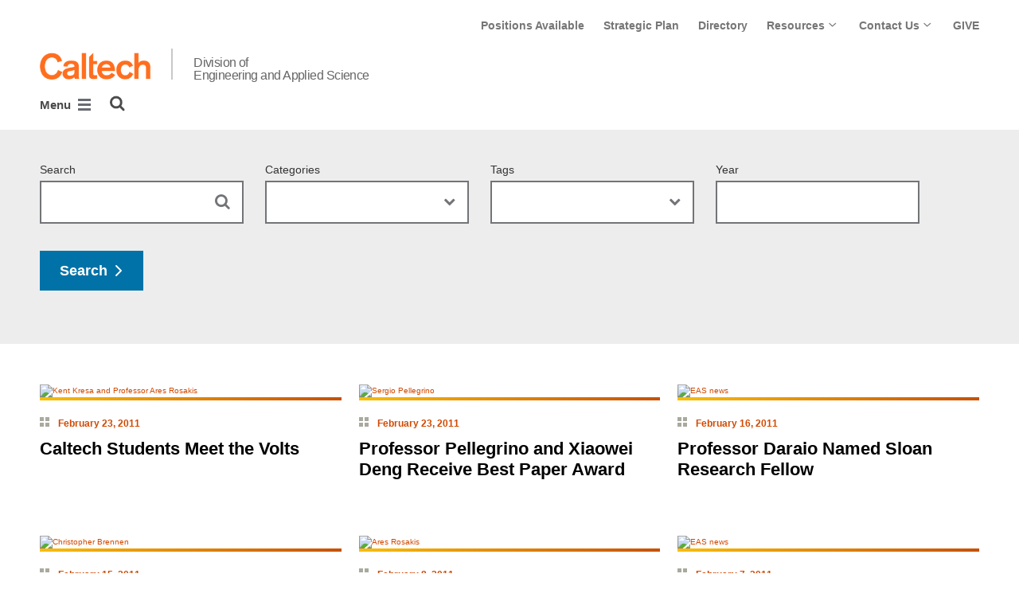

--- FILE ---
content_type: text/html; charset=utf-8
request_url: https://www.eas.caltech.edu/news?keyword=Behrooz+Abiri&p=126
body_size: 12095
content:
<!DOCTYPE html>


<html lang="en" class="no-js">
<head>
  <meta charset="utf-8">
  <meta http-equiv="X-UA-Compatible" content="IE=edge" />
  <title>News
     - 
    
    Division of Engineering and Applied Science</title>
  
    <meta name="description" content="News">
  
  
  
  <meta name="viewport" content="width=device-width, initial-scale=1">
  <link rel="shortcut icon" href="/static/core/img/favicon-75.png?v=6.18.6">

  
  <!-- Generic FavIcons -->
  <link rel="icon" href="/static/core/img/favicon-32.png?v=6.18.6" sizes="32x32">
  <link rel="icon" href="/static/core/img/favicon-57.png?v=6.18.6" sizes="57x57">
  <link rel="icon" href="/static/core/img/favicon-76.png?v=6.18.6" sizes="76x76">
  <link rel="icon" href="/static/core/img/favicon-96.png?v=6.18.6" sizes="96x96">
  <link rel="icon" href="/static/core/img/favicon-128.png?v=6.18.6" sizes="128x128">
  <link rel="icon" href="/static/core/img/favicon-192.png?v=6.18.6" sizes="192x192">
  <link rel="icon" href="/static/core/img/favicon-228.png?v=6.18.6" sizes="228x228">
  <!-- Android -->
  <link rel="shortcut icon" sizes="196x196" href="/static/core/img/favicon-196.png?v=6.18.6">
  <!-- iOS -->
  <link rel="apple-touch-icon" href="/static/core/img/favicon-120.png?v=6.18.6" sizes="120x120">
  <link rel="apple-touch-icon" href="/static/core/img/favicon-152.png?v=6.18.6" sizes="152x152">
  <link rel="apple-touch-icon" href="/static/core/img/favicon-180.png?v=6.18.6" sizes="180x180">
  <!-- Windows 8 IE 10-->
  <meta name="msapplication-TileColor" content="#D14900">
  <meta name="msapplication-TileImage" content="/static/core/img/favicon-144.png?v=6.18.6">
  <!-- Windows 8.1 + IE11 and above -->
  <meta name="msapplication-config" content="/static/core/img/browserconfig.xml?v=6.18.6">

  <!-- Base CSS -->
  
  <link rel="stylesheet" href="https://cdn.datatables.net/1.12.1/css/dataTables.bootstrap4.min.css" integrity="sha512-4IOvmZNJ0LXi2MjWUEZ5CYnjgwX3O84FY7thQroRr7/K0aj4ht/5QCPPw/5HtEBSMOI0ICknPMW5HiiSifC78w==" crossorigin="anonymous">
  <link rel="stylesheet" href="https://cdn.datatables.net/responsive/2.3.0/css/responsive.dataTables.min.css" integrity="sha512-1rs6CKPyMyWNKKt18TIfaktqZaIkCUK4mGE78D3tI+yu0CVk/ou/XTwikeo2utvOOOdkYpcyA268IyZ17aXOWg==" crossorigin="anonymous">
  <link rel="stylesheet" href="/static/CACHE/css/output.695b37a21854.css" type="text/css">
  <!-- End Base CSS -->

  <!-- Site Type CSS -->
  
  
    <link rel="stylesheet" href="/static/CACHE/css/output.57b991578d3d.css" type="text/css">
  
  <!-- End Site Type CSS -->

  <!-- Extra CSS -->
  
    
  
  <!-- End Extra CSS -->

  <!-- Global site tag (gtag.js) - Google Analytics -->
<script async src="https://www.googletagmanager.com/gtag/js?id="></script>
<script>
  window.dataLayer = window.dataLayer || [];
  function gtag(){dataLayer.push(arguments);}
  gtag('js', new Date());

  gtag('config', 'G-G31WQ82140', {'anonymize_ip': true});
</script>
<!-- End Google Analytics -->

  
  

  
  

  <!-- Base JS -->
  
  
  <script src="https://code.jquery.com/jquery-3.3.1.min.js" integrity="sha256-FgpCb/KJQlLNfOu91ta32o/NMZxltwRo8QtmkMRdAu8=" crossorigin="anonymous"></script>
  <script defer src="/static/airspace/js/jquery.mousewheel.min.js"></script>

  <script>
    // AsciiMath is not supported out of the box with MathJax 3, so we have to tell it to add that as an input type.
    MathJax = {
      loader: {
        load: ['input/asciimath']
      },
    };
  </script>
  
  <script async src="https://cdnjs.cloudflare.com/ajax/libs/mathjax/3.2.2/es5/tex-mml-chtml.min.js" integrity="sha512-6FaAxxHuKuzaGHWnV00ftWqP3luSBRSopnNAA2RvQH1fOfnF/A1wOfiUWF7cLIOFcfb1dEhXwo5VG3DAisocRw==" crossorigin="anonymous" referrerpolicy="no-referrer"></script>
  <script defer src="https://cdnjs.cloudflare.com/ajax/libs/underscore.js/1.13.7/underscore-min.js" integrity="sha512-dvWGkLATSdw5qWb2qozZBRKJ80Omy2YN/aF3wTUVC5+D1eqbA+TjWpPpoj8vorK5xGLMa2ZqIeWCpDZP/+pQGQ==" crossorigin="anonymous" referrerpolicy="no-referrer"></script>
  <script src="https://cdnjs.cloudflare.com/ajax/libs/apexcharts/5.3.2/apexcharts.min.js" integrity="sha512-mtAI0GhJKlZSV7g9odo3D3bzFIisOKpYYUkDZElYQm5d5ti++dkCZZVcGmYs2dYHDTvO0xPYG93pdR3nvjVuOQ==" crossorigin="anonymous" referrerpolicy="no-referrer"></script>
  <!-- These are the url for the DataTables version that support Bootstrap 4 + Responsive. -->
  <!-- TODO: When we update DataTables to 2.x, remove these. We should not be including it on every single page, but instead only on pages that need it. -->
  <script src="https://cdn.datatables.net/1.12.1/js/jquery.dataTables.min.js" integrity="sha512-MOsicOaJyNWPgwMOE1q4sTPZK6KuUQTMBhkmzb0tFVSRxgx3VnGTwIyRme/IhBJQdWJkfTcIKozchO11ILrmSg==" crossorigin="anonymous"></script>
  <script src="https://cdn.datatables.net/responsive/2.3.0/js/dataTables.responsive.min.js" integrity="sha512-0wbogjva7RXNc8RGC7t7zdUDYOflHBBEBGN6ItfWqhizIDsWfRE0Dxi+PQpJ44O+fS8YVenkFWFifH885pLfkg==" crossorigin="anonymous"></script>
  <script src="https://cdn.datatables.net/1.12.1/js/dataTables.bootstrap4.min.js" integrity="sha512-9o2JT4zBJghTU0EEIgPvzzHOulNvo0jq2spTfo6mMmZ6S3jK+gljrfo0mKDAxoMnrkZa6ml2ZgByBQ5ga8noDQ==" crossorigin="anonymous"></script>
  <script src="https://cdnjs.cloudflare.com/ajax/libs/clamp-js/0.7.0/clamp.js" integrity="sha512-TnePtmz3HL4p8nFS2lR46u0iHrwObVnUednDASZK/qS9btkd09xKs1PeCt1kpS4a0gWNQx1AF+WnDHDK+xWcAw==" crossorigin="anonymous" referrerpolicy="no-referrer"></script>

  <script src="/static/CACHE/js/output.54b9aeca30a0.js"></script>
<script src="/static/CACHE/js/output.2500c9bd34d8.js" defer></script>
  <!-- End Base JS -->

  <!-- Site Type JS -->
  
    <script defer src="https://feeds.library.caltech.edu/scripts/CL.js" integrity="sha512-XnrTuvhMlEHTiKSX7iyX7DBJNBCsdKQuemISrVAZCea0FmBesyC81dtjtURUF58tqVmMkIskEFALmiiu6hv3Zg==" crossorigin="anonymous"></script>
    <script defer src="https://feeds.library.caltech.edu/scripts/CL-doi-media.js" integrity="sha512-oa1inJiIOzRXwIpxA3EV9lKIVlG5vM28n/G582zD2ObMztooMKaIISjA5L6eTah8lKN6tOeiV5+raSg/ylO/VA==" crossorigin="anonymous"></script>
    <script src="/static/CACHE/js/output.284c8b74e6dc.js" defer></script>
  
  <!-- End Site Type JS -->

  <!-- Extra JS -->
  
    
  
  <!-- End Extra JS -->

  
    
  
</head>

<body class="caltech_sites">
  

  
    
    <div data-sprite></div>
    <script src="/static/wagtailadmin/js/icons.js?v=c7a2c595" data-icon-url="/admin/sprite/?h=c2112487"></script>
  

  

  <header class="width-1440-container">
    <a class="text-assistive display-at-top-on-focus" href="#content">skip to main content</a>
    
    
    
    
      
      




  

<div class="header header--left d-flex flex-wrap">
  



  <nav class="header__utility-menu d-none d-md-flex w-100 justify-content-end" aria-label="Useful links">
    <ul class="d-flex" aria-label="Useful links">
    
      <li class="header__utility-menu__item ">
        
          <a class="header__utility-menu__link
          "
          id="utility-menu-1" href="/about/positions">Positions Available</a>
        
      </li>
    
      <li class="header__utility-menu__item ">
        
          <a class="header__utility-menu__link
          "
          id="utility-menu-2" href="/about/strategic-plan">Strategic Plan</a>
        
      </li>
    
      <li class="header__utility-menu__item ">
        
          <a class="header__utility-menu__link
          "
          id="utility-menu-3" href="https://directory.caltech.edu/">Directory</a>
        
      </li>
    
      <li class="header__utility-menu__item  dropdown ">
        
          <button type="button" class="header__utility-menu__opener dropdown-toggle" data-toggle="dropdown" aria-controls="utility-menu-4" aria-haspopup="true" aria-expanded="false">
            Resources
            <img class="header__utility-menu__opener__icon" src="/static/wagtail_menu/img/icon-chevron-grey-550.png" alt="">
            <img class="header__utility-menu__opener__icon chevron-orange" src="/static/wagtail_menu/img/icon-chevron-orange.png" alt="">
          </button>

          <ul class="header__utility-menu__dropdown dropdown-menu dropdown-menu-right" id="utility-menu-4" aria-label="Resources">
            
              <li>
                <a class="header__utility-menu__dropdown__item dropdown-item" href="/resources">Resources</a>
              </li>
            
              <li>
                <a class="header__utility-menu__dropdown__item dropdown-item" href="/resources/faculty-resources">Faculty Resources</a>
              </li>
            
              <li>
                <a class="header__utility-menu__dropdown__item dropdown-item" href="/resources/postdocs">Postdoctoral Scholar Resources</a>
              </li>
            
              <li>
                <a class="header__utility-menu__dropdown__item dropdown-item" href="/resources/eas-programs-for-student-success">Office of EAS Programs for Student Success</a>
              </li>
            
              <li>
                <a class="header__utility-menu__dropdown__item dropdown-item" href="/resources/staff">Staff Resources</a>
              </li>
            
              <li>
                <a class="header__utility-menu__dropdown__item dropdown-item" href="/resources/alumni">Alumni</a>
              </li>
            
              <li>
                <a class="header__utility-menu__dropdown__item dropdown-item" href="/community/vibrations">Vibrations: EAS Community Newsletter</a>
              </li>
            
              <li>
                <a class="header__utility-menu__dropdown__item dropdown-item" href="https://engenuity.caltech.edu/current-issue">ENGenuity: Alumni Newsletter</a>
              </li>
            
              <li>
                <a class="header__utility-menu__dropdown__item dropdown-item" href="https://engenious.caltech.edu/">ENGenious Publication</a>
              </li>
            
          </ul>
        
      </li>
    
      <li class="header__utility-menu__item  dropdown ">
        
          <button type="button" class="header__utility-menu__opener dropdown-toggle" data-toggle="dropdown" aria-controls="utility-menu-5" aria-haspopup="true" aria-expanded="false">
            Contact Us
            <img class="header__utility-menu__opener__icon" src="/static/wagtail_menu/img/icon-chevron-grey-550.png" alt="">
            <img class="header__utility-menu__opener__icon chevron-orange" src="/static/wagtail_menu/img/icon-chevron-orange.png" alt="">
          </button>

          <ul class="header__utility-menu__dropdown dropdown-menu dropdown-menu-right" id="utility-menu-5" aria-label="Contact Us">
            
              <li>
                <a class="header__utility-menu__dropdown__item dropdown-item" href="/contact">Contact Us</a>
              </li>
            
              <li>
                <a class="header__utility-menu__dropdown__item dropdown-item" href="/people/directory">EAS Directory</a>
              </li>
            
              <li>
                <a class="header__utility-menu__dropdown__item dropdown-item" href="/people/eas-leadership-and-staff">EAS Leadership &amp; Staff</a>
              </li>
            
          </ul>
        
      </li>
    
      <li class="header__utility-menu__item ">
        
          <a class="header__utility-menu__link
          "
          id="utility-menu-6" href="/about/support-eas">GIVE</a>
        
      </li>
    
    </ul>
  </nav>



  
  
  
  <div class="header__title w-100 d-flex flex-column flex-sm-row align-items-sm-end">
    
      
        <a class="header__title__caltech-link d-block" href="https://www.caltech.edu">
          <img alt="Caltech" class="header__wordmark" src="/static/core/img/caltech-new-logo.png">
        </a>
      
      <div class="header__title__separator h-100"></div>
    
    
    
      <a class="header__title__homepage-link d-block mr-sm-auto header__title__homepage-link--multiline" href="/"
       
      >
        Division of
        <br>Engineering and Applied Science
      </a>
    
  </div>

  
    

<nav class="header__main-menu d-none d-xl-flex" aria-label="Main">
  
    
    
      
      
      <ul class="header__main-menu__level-1
      d-flex justify-content-start
      " id="main-menu-1" tabindex="-1" aria-label="Main">
      <li class="header__main-menu__level-1__item menu-item">
        
        <div class="header__main-menu__level-1__item__wrapper d-flex flex-row justify-content-start">
        
    
  
    
    
      <a class="header__main-menu__level-1__link" href="/about">About</a>
  
      
      
        <button type="button" class="header__main-menu__level-1__opener dropdown-toggle dropdown-toggle-split" data-toggle="dropdown" aria-controls="main-menu-2" aria-haspopup="true" aria-expanded="false">
          <span class="sr-only">Open About submenu</span>
          
            <svg class="header__main-menu__level-1-opener-icon icon" aria-hidden="true" role=”presentation” focusable="false"><use href="#icon-chevron-down"></use></svg>
          
        </button>
      
    
  
    
    
  
    
    
      
      
      <ul class="header__main-menu__level-2
      
      dropdown-menu" id="main-menu-2" tabindex="-1" aria-label="About">
      <li class="header__main-menu__level-2__item  dropdown-item">
        
    
  
    
    
      <a class="header__main-menu__level-2__link" href="/about/positions">Positions Available</a>
  
      
      
    
  
    
    
  
    
    
      
      
      </li>
      <li class="header__main-menu__level-2__item dropdown-item">
        
    
  
    
    
      <a class="header__main-menu__level-2__link" href="/about/strategic-plan">Strategic Plan</a>
  
      
      
    
  
    
    
  
    
    
      
      
      </li>
      <li class="header__main-menu__level-2__item dropdown-item">
        
    
  
    
    
      <a class="header__main-menu__level-2__link" href="/about/visit">Visit Us</a>
  
      
      
    
  
    
    
  
    
    
      
      
      </li>
      <li class="header__main-menu__level-2__item dropdown-item">
        
    
  
    
    
      <a class="header__main-menu__level-2__link" href="/about/support-eas">Support EAS</a>
  
      
      
    
  
    
    
      
      
      
      </li>
      
      </ul>
    
  
    
    
      
      
        
        </div>
      
      </li>
      <li class="header__main-menu__level-1__item menu-item">
        
        <div class="header__main-menu__level-1__item__wrapper d-flex flex-row justify-content-start">
        
    
  
    
    
      <a class="header__main-menu__level-1__link" href="/people">People</a>
  
      
      
        <button type="button" class="header__main-menu__level-1__opener dropdown-toggle dropdown-toggle-split" data-toggle="dropdown" aria-controls="main-menu-7" aria-haspopup="true" aria-expanded="false">
          <span class="sr-only">Open People submenu</span>
          
            <svg class="header__main-menu__level-1-opener-icon icon" aria-hidden="true" role=”presentation” focusable="false"><use href="#icon-chevron-down"></use></svg>
          
        </button>
      
    
  
    
    
  
    
    
      
      
      <ul class="header__main-menu__level-2
      
      dropdown-menu" id="main-menu-7" tabindex="-1" aria-label="People">
      <li class="header__main-menu__level-2__item  dropdown-item">
        
    
  
    
    
      <a class="header__main-menu__level-2__link" href="/people/faculty">Faculty</a>
  
      
      
    
  
    
    
  
    
    
      
      
      </li>
      <li class="header__main-menu__level-2__item dropdown-item">
        
    
  
    
    
      <a class="header__main-menu__level-2__link" href="/people/emeritus">Emeritus</a>
  
      
      
    
  
    
    
  
    
    
      
      
      </li>
      <li class="header__main-menu__level-2__item dropdown-item">
        
    
  
    
    
      <a class="header__main-menu__level-2__link" href="/people/research-faculty">Research Faculty</a>
  
      
      
    
  
    
    
  
    
    
      
      
      </li>
      <li class="header__main-menu__level-2__item dropdown-item">
        
    
  
    
    
      <a class="header__main-menu__level-2__link" href="/people/teaching-faculty">Teaching Faculty</a>
  
      
      
    
  
    
    
  
    
    
      
      
      </li>
      <li class="header__main-menu__level-2__item dropdown-item">
        
    
  
    
    
      <a class="header__main-menu__level-2__link" href="/people/lecturers">Lecturers</a>
  
      
      
    
  
    
    
  
    
    
      
      
      </li>
      <li class="header__main-menu__level-2__item dropdown-item">
        
    
  
    
    
      <a class="header__main-menu__level-2__link" href="/people/professional-staff">Members of the Professional Staff</a>
  
      
      
    
  
    
    
  
    
    
      
      
      </li>
      <li class="header__main-menu__level-2__item dropdown-item">
        
    
  
    
    
      <a class="header__main-menu__level-2__link" href="/people/moorescholars">Moore Scholars</a>
  
      
      
    
  
    
    
  
    
    
      
      
      </li>
      <li class="header__main-menu__level-2__item dropdown-item">
        
    
  
    
    
      <a class="header__main-menu__level-2__link" href="/people/eas-leadership-and-staff">EAS Leadership and Staff</a>
  
      
      
    
  
    
    
  
    
    
      
      
      </li>
      <li class="header__main-menu__level-2__item dropdown-item">
        
    
  
    
    
      <a class="header__main-menu__level-2__link" href="/people/directory">EAS Directory</a>
  
      
      
    
  
    
    
      
      
      
      </li>
      
      </ul>
    
  
    
    
      
      
        
        </div>
      
      </li>
      <li class="header__main-menu__level-1__item menu-item">
        
        <div class="header__main-menu__level-1__item__wrapper d-flex flex-row justify-content-start">
        
    
  
    
    
      <a class="header__main-menu__level-1__link" href="/departments">Departments</a>
  
      
      
        <button type="button" class="header__main-menu__level-1__opener dropdown-toggle dropdown-toggle-split" data-toggle="dropdown" aria-controls="main-menu-17" aria-haspopup="true" aria-expanded="false">
          <span class="sr-only">Open Departments submenu</span>
          
            <svg class="header__main-menu__level-1-opener-icon icon" aria-hidden="true" role=”presentation” focusable="false"><use href="#icon-chevron-down"></use></svg>
          
        </button>
      
    
  
    
    
  
    
    
      
      
      <ul class="header__main-menu__level-2
      
      dropdown-menu" id="main-menu-17" tabindex="-1" aria-label="Departments">
      <li class="header__main-menu__level-2__item  dropdown-item">
        
    
  
    
    
      <a class="header__main-menu__level-2__link" href="https://aerospace.caltech.edu">Lynn Booth &amp; Kent Kresa Department of Aerospace⇗</a>
  
      
      
    
  
    
    
  
    
    
      
      
      </li>
      <li class="header__main-menu__level-2__item dropdown-item">
        
    
  
    
    
      <a class="header__main-menu__level-2__link" href="https://mede.caltech.edu/">Andrew and Peggy Cherng Department of Medical Engineering⇗</a>
  
      
      
    
  
    
    
  
    
    
      
      
      </li>
      <li class="header__main-menu__level-2__item dropdown-item">
        
    
  
    
    
      <a class="header__main-menu__level-2__link" href="https://aphms.caltech.edu">Applied Physics and Materials Science⇗</a>
  
      
      
    
  
    
    
  
    
    
      
      
      </li>
      <li class="header__main-menu__level-2__item dropdown-item">
        
    
  
    
    
      <a class="header__main-menu__level-2__link" href="http://www.cms.caltech.edu/">Computing and Mathematical Sciences⇗</a>
  
      
      
    
  
    
    
  
    
    
      
      
      </li>
      <li class="header__main-menu__level-2__item dropdown-item">
        
    
  
    
    
      <a class="header__main-menu__level-2__link" href="http://ee.caltech.edu/">Electrical Engineering⇗</a>
  
      
      
    
  
    
    
  
    
    
      
      
      </li>
      <li class="header__main-menu__level-2__item dropdown-item">
        
    
  
    
    
      <a class="header__main-menu__level-2__link" href="http://www.ese.caltech.edu/">Environmental Science and Engineering⇗</a>
  
      
      
    
  
    
    
  
    
    
      
      
      </li>
      <li class="header__main-menu__level-2__item dropdown-item">
        
    
  
    
    
      <a class="header__main-menu__level-2__link" href="http://www.mce.caltech.edu/">Mechanical and Civil Engineering⇗</a>
  
      
      
    
  
    
    
      
      
      
      </li>
      
      </ul>
    
  
    
    
      
      
        
        </div>
      
      </li>
      <li class="header__main-menu__level-1__item menu-item">
        
        <div class="header__main-menu__level-1__item__wrapper d-flex flex-row justify-content-start">
        
    
  
    
    
      <a class="header__main-menu__level-1__link" href="/research">Research</a>
  
      
      
        <button type="button" class="header__main-menu__level-1__opener dropdown-toggle dropdown-toggle-split" data-toggle="dropdown" aria-controls="main-menu-25" aria-haspopup="true" aria-expanded="false">
          <span class="sr-only">Open Research submenu</span>
          
            <svg class="header__main-menu__level-1-opener-icon icon" aria-hidden="true" role=”presentation” focusable="false"><use href="#icon-chevron-down"></use></svg>
          
        </button>
      
    
  
    
    
  
    
    
      
      
      <ul class="header__main-menu__level-2
      
      dropdown-menu" id="main-menu-25" tabindex="-1" aria-label="Research">
      <li class="header__main-menu__level-2__item  dropdown-item">
        
    
  
    
    
      <a class="header__main-menu__level-2__link" href="/research/centers">Centers</a>
  
      
      
    
  
    
    
      
      
      
      </li>
      
      </ul>
    
  
    
    
      
      
        
        </div>
      
      </li>
      <li class="header__main-menu__level-1__item menu-item">
        
        <div class="header__main-menu__level-1__item__wrapper d-flex flex-row justify-content-start">
        
    
  
    
    
      <a class="header__main-menu__level-1__link" href="/academics">Academics</a>
  
      
      
        <button type="button" class="header__main-menu__level-1__opener dropdown-toggle dropdown-toggle-split" data-toggle="dropdown" aria-controls="main-menu-27" aria-haspopup="true" aria-expanded="false">
          <span class="sr-only">Open Academics submenu</span>
          
            <svg class="header__main-menu__level-1-opener-icon icon" aria-hidden="true" role=”presentation” focusable="false"><use href="#icon-chevron-down"></use></svg>
          
        </button>
      
    
  
    
    
  
    
    
      
      
      <ul class="header__main-menu__level-2
      
      dropdown-menu" id="main-menu-27" tabindex="-1" aria-label="Academics">
      <li class="header__main-menu__level-2__item  dropdown-item">
        
    
  
    
    
      <a class="header__main-menu__level-2__link" href="https://www.gradoffice.caltech.edu/admissions">Graduate Education⇗</a>
  
      
      
    
  
    
    
  
    
    
      
      
      </li>
      <li class="header__main-menu__level-2__item dropdown-item">
        
    
  
    
    
      <a class="header__main-menu__level-2__link" href="/academics/undergraduate-education">Undergraduate Education</a>
  
      
      
    
  
    
    
  
    
    
      
      
      </li>
      <li class="header__main-menu__level-2__item dropdown-item">
        
    
  
    
    
      <a class="header__main-menu__level-2__link" href="https://ctme.caltech.edu/">Executive Education⇗</a>
  
      
      
    
  
    
    
  
    
    
      
      
      </li>
      <li class="header__main-menu__level-2__item dropdown-item">
        
    
  
    
    
      <a class="header__main-menu__level-2__link" href="https://catalog.caltech.edu/">Catalog⇗</a>
  
      
      
    
  
    
    
  
    
    
      
      
      </li>
      <li class="header__main-menu__level-2__item dropdown-item">
        
    
  
    
    
      <a class="header__main-menu__level-2__link" href="/academics/schedule">E/SEC Schedule</a>
  
      
      
    
  
    
    
  
    
    
      
      
      </li>
      <li class="header__main-menu__level-2__item dropdown-item">
        
    
  
    
    
      <a class="header__main-menu__level-2__link" href="/academics/courses">E/SEC Courses Descriptions</a>
  
      
      
    
  
    
    
  
    
    
      
      
      </li>
      <li class="header__main-menu__level-2__item dropdown-item">
        
    
  
    
    
      <a class="header__main-menu__level-2__link" href="/academics/summer-programs">Summer Programs</a>
  
      
      
    
  
    
    
  
    
    
      
      
      </li>
      <li class="header__main-menu__level-2__item dropdown-submenu">
        
    
  
    
    
      <a class="header__main-menu__level-2__link" href="/academics/awards-and-prizes">Awards and Prizes</a>
  
      
      
        <button type="button" class="header__main-menu__level-2__opener dropdown-toggle dropdown-toggle-split" data-toggle="dropdown" aria-controls="main-menu-35" aria-haspopup="true" aria-expanded="false">
          <span class="sr-only">Open Awards and Prizes submenu</span>
          
            
            <svg class="header__main-menu__plus-minus-icon plus icon" aria-hidden="true" role=”presentation” focusable="false"><use href="#icon-plus"></use></svg>
            <svg class="header__main-menu__plus-minus-icon minus icon d-none" aria-hidden="true" role=”presentation” focusable="false"><use href="#icon-minus"></use></svg>
          
        </button>
      
    
  
    
    
  
    
    
      
      
      <ul class="header__main-menu__level-3
      
      dropdown-menu" id="main-menu-35" tabindex="-1" aria-label="Awards and Prizes">
      <li class="header__main-menu__level-3__item  dropdown-item">
        
    
  
    
    
      <a class="header__main-menu__level-3__link" href="/academics/awards-and-prizes/newhorizons">New Horizons Award</a>
  
      
      
    
  
    
    
  
    
    
      
      
      </li>
      <li class="header__main-menu__level-3__item dropdown-item">
        
    
  
    
    
      <a class="header__main-menu__level-3__link" href="https://easchairscholars.caltech.edu/">EAS Chair&#x27;s Scholars Program⇗</a>
  
      
      
    
  
    
    
  
    
    
      
      
      </li>
      <li class="header__main-menu__level-3__item dropdown-item">
        
    
  
    
    
      <a class="header__main-menu__level-3__link" href="https://eastrailblazers.caltech.edu/">EAS Trailblazers⇗</a>
  
      
      
    
  
    
    
  
    
    
      
      
      </li>
      <li class="header__main-menu__level-3__item dropdown-item">
        
    
  
    
    
      <a class="header__main-menu__level-3__link" href="/academics/awards-and-prizes/henry-ford-ii-scholar-award">Henry Ford II Scholar Award</a>
  
      
      
    
  
    
    
  
    
    
      
      
      </li>
      <li class="header__main-menu__level-3__item dropdown-item">
        
    
  
    
    
      <a class="header__main-menu__level-3__link" href="/academics/awards-and-prizes/chapman">Richard Bruce Chapman Memorial Award</a>
  
      
      
    
  
    
    
  
    
    
      
      
      </li>
      <li class="header__main-menu__level-3__item dropdown-item">
        
    
  
    
    
      <a class="header__main-menu__level-3__link" href="http://demetriades.caltech.edu/">Demetriades - Tsafka - Kokkalis Prizes⇗</a>
  
      
      
    
  
    
    
  
    
    
      
      
      </li>
      <li class="header__main-menu__level-3__item dropdown-item">
        
    
  
    
    
      <a class="header__main-menu__level-3__link" href="/academics/awards-and-prizes/teachingprize">Northrop Grumman Prize for Excellence in Teaching</a>
  
      
      
    
  
    
    
      
      
      
      </li>
      
      </ul>
    
      
      
      
      </li>
      
      </ul>
    
  
    
    
      
      
        
        </div>
      
      </li>
      <li class="header__main-menu__level-1__item menu-item">
        
        <div class="header__main-menu__level-1__item__wrapper d-flex flex-row justify-content-start">
        
    
  
    
    
      <a class="header__main-menu__level-1__link" href="/community">Community</a>
  
      
      
        <button type="button" class="header__main-menu__level-1__opener dropdown-toggle dropdown-toggle-split" data-toggle="dropdown" aria-controls="main-menu-43" aria-haspopup="true" aria-expanded="false">
          <span class="sr-only">Open Community submenu</span>
          
            <svg class="header__main-menu__level-1-opener-icon icon" aria-hidden="true" role=”presentation” focusable="false"><use href="#icon-chevron-down"></use></svg>
          
        </button>
      
    
  
    
    
  
    
    
      
      
      <ul class="header__main-menu__level-2
      
      dropdown-menu" id="main-menu-43" tabindex="-1" aria-label="Community">
      <li class="header__main-menu__level-2__item  dropdown-item">
        
    
  
    
    
      <a class="header__main-menu__level-2__link" href="/community/vibrations">Vibrations Newsletter</a>
  
      
      
    
  
    
    
  
    
    
      
      
      </li>
      <li class="header__main-menu__level-2__item dropdown-item">
        
    
  
    
    
      <a class="header__main-menu__level-2__link" href="https://engenuity.caltech.edu/">ENGenuity: Alumni Newsletter⇗</a>
  
      
      
    
  
    
    
  
    
    
      
      
      </li>
      <li class="header__main-menu__level-2__item dropdown-item">
        
    
  
    
    
      <a class="header__main-menu__level-2__link" href="/community/eas-remembers">EAS Remembers</a>
  
      
      
    
  
    
    
      
      
      
      </li>
      
      </ul>
    
  
    
    
      
      
        
        </div>
      
      </li>
      <li class="header__main-menu__level-1__item menu-item">
        
        <div class="header__main-menu__level-1__item__wrapper d-flex flex-row justify-content-start">
        
    
  
    
    
      <a class="header__main-menu__level-1__link" href="/news">News</a>
  
      
      
    
  
    
    
  
    
    
      
      
        
        </div>
      
      </li>
      <li class="header__main-menu__level-1__item menu-item">
        
        <div class="header__main-menu__level-1__item__wrapper d-flex flex-row justify-content-start">
        
    
  
    
    
      <a class="header__main-menu__level-1__link" href="/events">Events</a>
  
      
      
        <button type="button" class="header__main-menu__level-1__opener dropdown-toggle dropdown-toggle-split" data-toggle="dropdown" aria-controls="main-menu-48" aria-haspopup="true" aria-expanded="false">
          <span class="sr-only">Open Events submenu</span>
          
            <svg class="header__main-menu__level-1-opener-icon icon" aria-hidden="true" role=”presentation” focusable="false"><use href="#icon-chevron-down"></use></svg>
          
        </button>
      
    
  
    
    
  
    
    
      
      
      <ul class="header__main-menu__level-2
      
      dropdown-menu" id="main-menu-48" tabindex="-1" aria-label="Events">
      <li class="header__main-menu__level-2__item  dropdown-item">
        
    
  
    
    
      <a class="header__main-menu__level-2__link" href="/events/seminars">Seminars</a>
  
      
      
    
  
    
    
  
    
    
      
      
      </li>
      <li class="header__main-menu__level-2__item dropdown-item">
        
    
  
    
    
      <a class="header__main-menu__level-2__link" href="/events/distinguished-lectures">Distinguished Lectures</a>
  
      
      
    
  
    
    
  
    
    
      
      
      </li>
      <li class="header__main-menu__level-2__item dropdown-item">
        
    
  
    
    
      <a class="header__main-menu__level-2__link" href="https://eastrailblazers.caltech.edu">EAS Trailblazers Symposium⇗</a>
  
      
      
    
  
    
    
  
    
    
      
      
      </li>
      <li class="header__main-menu__level-2__item dropdown-item">
        
    
  
    
    
      <a class="header__main-menu__level-2__link" href="/events/evorigins">Electric Vehicles</a>
  
      
      
    
  
    
    
      
      
      
      </li>
      
      </ul>
    
      
      
      
        </div>
      
      </li>
      
        <!--suppress HtmlWrongAttributeValue -->
        <li class="header__main-menu__level-1__item header__search" role="search" aria-label="Site">
          

<button type="button" class="header__search__button" aria-controls="search-form" aria-haspopup="true" aria-expanded="false" aria-label="Search">
  <img alt="" class="header__search__icon" src="/static/wagtail_menu/img/icon-search.png">
</button>

<form  id="search-form" class="header__search__form" action="/search" method="GET">
  <label class="header__search__form__label mb-0 w-100 mr-3"><span class="sr-only">Search</span><input class="header__search__form__query w-100 h-100" type="search" name="q" value="" autocorrect="off" autocapitalize="off" autocomplete="off" spellcheck="false" /></label><button class="header__search__form__submit" type="submit">Search</button>
</form>

        </li>
      
      </ul>
    
  
</nav>

    

<nav class="header__slide-menu-and-search d-flex d-xl-none align-items-start" aria-label="Main">
  <div class="header__slide-menu slide-menu dropdown">
    <button type="button" class="slide-menu__opener dropdown-toggle"
      data-toggle="dropdown" aria-controls="slide-menu" aria-haspopup="true"
      aria-expanded="false" aria-label="Main Menu">
      Menu
      <img aria-label="Open Main Menu" class="slide-menu__burger"
        src="/static/wagtail_menu/img/menu-burger.png">
    </button>

    <div id="slide-menu" class="slide-menu__dropdown dropdown-menu ">
      <div class="slide-menu__slide-wrapper d-flex">
        <div class="slide-menu__level-1">
          <button class="slide-menu__close-wrapper">
            <span class="slide-menu__close"><svg class="slide-menu__close__icon icon" aria-hidden="true" role=”presentation” focusable="false"><use href="#icon-xmark"></use></svg> Close</span>
          </button>

          <div class="slide-menu__divider slide-menu__divider--post-search dropdown-divider"></div>

          <div class="slide-menu__main-menu">
            
              <ul class="slide-menu-ul">
  
    
    
      <li class="slide-menu__level-1__item d-flex">
        
          <a class="slide-menu__level-1__link" href="/about">
            About
          </a>

          
            
            <button type="button" class="slide-menu__level-1__slide-opener dropdown-toggle dropdown-toggle-split" data-slide-id="#slide-menu-slide-53497" aria-controls="slide-menu-slide-53497" aria-haspopup="true" aria-expanded="false">
              <svg class="slide-menu__arrow-icon icon" aria-hidden="true" role=”presentation” focusable="false"><use href="#icon-chevron-right"></use></svg>
              <span class="sr-only">Open About submenu</span>
            </button>
          
        
      </li>
    
  
    
    
  
    
    
  
    
    
  
    
    
  
    
    
      <li class="slide-menu__level-1__item d-flex">
        
          <a class="slide-menu__level-1__link" href="/people">
            People
          </a>

          
            
            <button type="button" class="slide-menu__level-1__slide-opener dropdown-toggle dropdown-toggle-split" data-slide-id="#slide-menu-slide-67771" aria-controls="slide-menu-slide-67771" aria-haspopup="true" aria-expanded="false">
              <svg class="slide-menu__arrow-icon icon" aria-hidden="true" role=”presentation” focusable="false"><use href="#icon-chevron-right"></use></svg>
              <span class="sr-only">Open People submenu</span>
            </button>
          
        
      </li>
    
  
    
    
  
    
    
  
    
    
  
    
    
  
    
    
  
    
    
  
    
    
  
    
    
  
    
    
  
    
    
      <li class="slide-menu__level-1__item d-flex">
        
          <a class="slide-menu__level-1__link" href="/departments">
            Departments
          </a>

          
            
            <button type="button" class="slide-menu__level-1__slide-opener dropdown-toggle dropdown-toggle-split" data-slide-id="#slide-menu-slide-67841" aria-controls="slide-menu-slide-67841" aria-haspopup="true" aria-expanded="false">
              <svg class="slide-menu__arrow-icon icon" aria-hidden="true" role=”presentation” focusable="false"><use href="#icon-chevron-right"></use></svg>
              <span class="sr-only">Open Departments submenu</span>
            </button>
          
        
      </li>
    
  
    
    
  
    
    
  
    
    
  
    
    
  
    
    
  
    
    
  
    
    
  
    
    
      <li class="slide-menu__level-1__item d-flex">
        
          <a class="slide-menu__level-1__link" href="/research">
            Research
          </a>

          
            
            <button type="button" class="slide-menu__level-1__slide-opener dropdown-toggle dropdown-toggle-split" data-slide-id="#slide-menu-slide-53439" aria-controls="slide-menu-slide-53439" aria-haspopup="true" aria-expanded="false">
              <svg class="slide-menu__arrow-icon icon" aria-hidden="true" role=”presentation” focusable="false"><use href="#icon-chevron-right"></use></svg>
              <span class="sr-only">Open Research submenu</span>
            </button>
          
        
      </li>
    
  
    
    
  
    
    
      <li class="slide-menu__level-1__item d-flex">
        
          <a class="slide-menu__level-1__link" href="/academics">
            Academics
          </a>

          
            
            <button type="button" class="slide-menu__level-1__slide-opener dropdown-toggle dropdown-toggle-split" data-slide-id="#slide-menu-slide-67840" aria-controls="slide-menu-slide-67840" aria-haspopup="true" aria-expanded="false">
              <svg class="slide-menu__arrow-icon icon" aria-hidden="true" role=”presentation” focusable="false"><use href="#icon-chevron-right"></use></svg>
              <span class="sr-only">Open Academics submenu</span>
            </button>
          
        
      </li>
    
  
    
    
  
    
    
  
    
    
  
    
    
  
    
    
  
    
    
  
    
    
  
    
    
  
    
    
  
    
    
  
    
    
  
    
    
  
    
    
  
    
    
  
    
    
  
    
    
      <li class="slide-menu__level-1__item d-flex">
        
          <a class="slide-menu__level-1__link" href="/community">
            Community
          </a>

          
            
            <button type="button" class="slide-menu__level-1__slide-opener dropdown-toggle dropdown-toggle-split" data-slide-id="#slide-menu-slide-75069" aria-controls="slide-menu-slide-75069" aria-haspopup="true" aria-expanded="false">
              <svg class="slide-menu__arrow-icon icon" aria-hidden="true" role=”presentation” focusable="false"><use href="#icon-chevron-right"></use></svg>
              <span class="sr-only">Open Community submenu</span>
            </button>
          
        
      </li>
    
  
    
    
  
    
    
  
    
    
  
    
    
      <li class="slide-menu__level-1__item d-flex">
        
          <a class="slide-menu__level-1__link" href="/news">
            News
          </a>

          
        
      </li>
    
  
    
    
      <li class="slide-menu__level-1__item d-flex">
        
          <a class="slide-menu__level-1__link" href="/events">
            Events
          </a>

          
            
            <button type="button" class="slide-menu__level-1__slide-opener dropdown-toggle dropdown-toggle-split" data-slide-id="#slide-menu-slide-75215" aria-controls="slide-menu-slide-75215" aria-haspopup="true" aria-expanded="false">
              <svg class="slide-menu__arrow-icon icon" aria-hidden="true" role=”presentation” focusable="false"><use href="#icon-chevron-right"></use></svg>
              <span class="sr-only">Open Events submenu</span>
            </button>
          
        
      </li>
    
  
    
    
  
    
    
  
    
    
  
    
    
  
</ul>

            
          </div>

          
          
            
              <div class="slide-menu__divider dropdown-divider d-md-none"></div>
            
          

          <div class="slide-menu__utility-menu d-md-none">
            
              <ul aria-label="Useful links">

  
  <li class="slide-menu__utility-menu__item ">
    
      <a class="slide-menu__utility-menu__link" href="/about/positions">
        Positions Available
      </a>
    
  </li>

  
  <li class="slide-menu__utility-menu__item ">
    
      <a class="slide-menu__utility-menu__link" href="/about/strategic-plan">
        Strategic Plan
      </a>
    
  </li>

  
  <li class="slide-menu__utility-menu__item ">
    
      <a class="slide-menu__utility-menu__link" href="https://directory.caltech.edu/">
        Directory
      </a>
    
  </li>

  
  <li class="slide-menu__utility-menu__item  slide-menu__utility-menu__item--has-submenu ">
    
      <span class="slide-menu__utility-menu__link" href="/resources" id="slide-menu-utility-4" >
        Resources
      </span>
      <ul class="slide-menu__utility-menu__submenu" aria-label="Resources">
        
          <li class="slide-menu__utility-menu__submenu__item">
            <a class="slide-menu__utility-menu__submenu__link" href="/resources">Resources</a>
          </li>
        
          <li class="slide-menu__utility-menu__submenu__item">
            <a class="slide-menu__utility-menu__submenu__link" href="/resources/faculty-resources">Faculty Resources</a>
          </li>
        
          <li class="slide-menu__utility-menu__submenu__item">
            <a class="slide-menu__utility-menu__submenu__link" href="/resources/postdocs">Postdoctoral Scholar Resources</a>
          </li>
        
          <li class="slide-menu__utility-menu__submenu__item">
            <a class="slide-menu__utility-menu__submenu__link" href="/resources/eas-programs-for-student-success">Office of EAS Programs for Student Success</a>
          </li>
        
          <li class="slide-menu__utility-menu__submenu__item">
            <a class="slide-menu__utility-menu__submenu__link" href="/resources/staff">Staff Resources</a>
          </li>
        
          <li class="slide-menu__utility-menu__submenu__item">
            <a class="slide-menu__utility-menu__submenu__link" href="/resources/alumni">Alumni</a>
          </li>
        
          <li class="slide-menu__utility-menu__submenu__item">
            <a class="slide-menu__utility-menu__submenu__link" href="/community/vibrations">Vibrations: EAS Community Newsletter</a>
          </li>
        
          <li class="slide-menu__utility-menu__submenu__item">
            <a class="slide-menu__utility-menu__submenu__link" href="https://engenuity.caltech.edu/current-issue">ENGenuity: Alumni Newsletter</a>
          </li>
        
          <li class="slide-menu__utility-menu__submenu__item">
            <a class="slide-menu__utility-menu__submenu__link" href="https://engenious.caltech.edu/">ENGenious Publication</a>
          </li>
        
      </ul>
    
  </li>

  
  <li class="slide-menu__utility-menu__item  slide-menu__utility-menu__item--has-submenu ">
    
      <span class="slide-menu__utility-menu__link" href="/contact" id="slide-menu-utility-5" >
        Contact Us
      </span>
      <ul class="slide-menu__utility-menu__submenu" aria-label="Contact Us">
        
          <li class="slide-menu__utility-menu__submenu__item">
            <a class="slide-menu__utility-menu__submenu__link" href="/contact">Contact Us</a>
          </li>
        
          <li class="slide-menu__utility-menu__submenu__item">
            <a class="slide-menu__utility-menu__submenu__link" href="/people/directory">EAS Directory</a>
          </li>
        
          <li class="slide-menu__utility-menu__submenu__item">
            <a class="slide-menu__utility-menu__submenu__link" href="/people/eas-leadership-and-staff">EAS Leadership &amp; Staff</a>
          </li>
        
      </ul>
    
  </li>

  
  <li class="slide-menu__utility-menu__item ">
    
      <a class="slide-menu__utility-menu__link" href="/about/support-eas">
        GIVE
      </a>
    
  </li>

</ul>

            
          </div>
        </div>

        
          


  
  

  
  
    
      
        
        <div class="slide-menu__level-2 align-self-start" id="slide-menu-slide-53497" tabindex="-1" aria-label="About submenu">
          <div class="slide-menu__level-2__black-stripe"></div>
          <div class="slide-menu__level-2__content">
            <div class="slide-menu__level-2__title">
              About
            </div>
            <button class="slide-menu__level-2__back-button" tabindex="0">
              <svg class="slide-menu__arrow-icon icon" aria-hidden="true" role=”presentation” focusable="false"><use href="#icon-chevron-left"></use></svg> Back
            </button>
            <div class="slide-menu__divider slide-menu__divider--slide dropdown-divider"></div>
            <ul class="slide-menu__level-2__list" aria-label="About">
              <li class="slide-menu__level-2__item">
      
    

    
      <a class="slide-menu__level-2__link" href="/about/positions">
        Positions Available
      </a>
    

    
    
    
  

  
  
    
      </li><li class="slide-menu__level-2__item">
    

    
      <a class="slide-menu__level-2__link" href="/about/strategic-plan">
        Strategic Plan
      </a>
    

    
    
    
  

  
  
    
      </li><li class="slide-menu__level-2__item">
    

    
      <a class="slide-menu__level-2__link" href="/about/visit">
        Visit Us
      </a>
    

    
    
    
  

  
  
    
      </li><li class="slide-menu__level-2__item">
    

    
      <a class="slide-menu__level-2__link" href="/about/support-eas">
        Support EAS
      </a>
    

    
      </li></ul>
    
    
    
      </div></div>
    
  

  
  

  
  
    
      
        
        <div class="slide-menu__level-2 align-self-start" id="slide-menu-slide-67771" tabindex="-1" aria-label="People submenu">
          <div class="slide-menu__level-2__black-stripe"></div>
          <div class="slide-menu__level-2__content">
            <div class="slide-menu__level-2__title">
              People
            </div>
            <button class="slide-menu__level-2__back-button" tabindex="0">
              <svg class="slide-menu__arrow-icon icon" aria-hidden="true" role=”presentation” focusable="false"><use href="#icon-chevron-left"></use></svg> Back
            </button>
            <div class="slide-menu__divider slide-menu__divider--slide dropdown-divider"></div>
            <ul class="slide-menu__level-2__list" aria-label="People">
              <li class="slide-menu__level-2__item">
      
    

    
      <a class="slide-menu__level-2__link" href="/people/faculty">
        Faculty
      </a>
    

    
    
    
  

  
  
    
      </li><li class="slide-menu__level-2__item">
    

    
      <a class="slide-menu__level-2__link" href="/people/emeritus">
        Emeritus
      </a>
    

    
    
    
  

  
  
    
      </li><li class="slide-menu__level-2__item">
    

    
      <a class="slide-menu__level-2__link" href="/people/research-faculty">
        Research Faculty
      </a>
    

    
    
    
  

  
  
    
      </li><li class="slide-menu__level-2__item">
    

    
      <a class="slide-menu__level-2__link" href="/people/teaching-faculty">
        Teaching Faculty
      </a>
    

    
    
    
  

  
  
    
      </li><li class="slide-menu__level-2__item">
    

    
      <a class="slide-menu__level-2__link" href="/people/lecturers">
        Lecturers
      </a>
    

    
    
    
  

  
  
    
      </li><li class="slide-menu__level-2__item">
    

    
      <a class="slide-menu__level-2__link" href="/people/professional-staff">
        Members of the Professional Staff
      </a>
    

    
    
    
  

  
  
    
      </li><li class="slide-menu__level-2__item">
    

    
      <a class="slide-menu__level-2__link" href="/people/moorescholars">
        Moore Scholars
      </a>
    

    
    
    
  

  
  
    
      </li><li class="slide-menu__level-2__item">
    

    
      <a class="slide-menu__level-2__link" href="/people/eas-leadership-and-staff">
        EAS Leadership and Staff
      </a>
    

    
    
    
  

  
  
    
      </li><li class="slide-menu__level-2__item">
    

    
      <a class="slide-menu__level-2__link" href="/people/directory">
        EAS Directory
      </a>
    

    
      </li></ul>
    
    
    
      </div></div>
    
  

  
  

  
  
    
      
        
        <div class="slide-menu__level-2 align-self-start" id="slide-menu-slide-67841" tabindex="-1" aria-label="Departments submenu">
          <div class="slide-menu__level-2__black-stripe"></div>
          <div class="slide-menu__level-2__content">
            <div class="slide-menu__level-2__title">
              Departments
            </div>
            <button class="slide-menu__level-2__back-button" tabindex="0">
              <svg class="slide-menu__arrow-icon icon" aria-hidden="true" role=”presentation” focusable="false"><use href="#icon-chevron-left"></use></svg> Back
            </button>
            <div class="slide-menu__divider slide-menu__divider--slide dropdown-divider"></div>
            <ul class="slide-menu__level-2__list" aria-label="Departments">
              <li class="slide-menu__level-2__item">
      
    

    
      <a class="slide-menu__level-2__link" href="https://aerospace.caltech.edu">
        Lynn Booth &amp; Kent Kresa Department of Aerospace⇗
      </a>
    

    
    
    
  

  
  
    
      </li><li class="slide-menu__level-2__item">
    

    
      <a class="slide-menu__level-2__link" href="https://mede.caltech.edu/">
        Andrew and Peggy Cherng Department of Medical Engineering⇗
      </a>
    

    
    
    
  

  
  
    
      </li><li class="slide-menu__level-2__item">
    

    
      <a class="slide-menu__level-2__link" href="https://aphms.caltech.edu">
        Applied Physics and Materials Science⇗
      </a>
    

    
    
    
  

  
  
    
      </li><li class="slide-menu__level-2__item">
    

    
      <a class="slide-menu__level-2__link" href="http://www.cms.caltech.edu/">
        Computing and Mathematical Sciences⇗
      </a>
    

    
    
    
  

  
  
    
      </li><li class="slide-menu__level-2__item">
    

    
      <a class="slide-menu__level-2__link" href="http://ee.caltech.edu/">
        Electrical Engineering⇗
      </a>
    

    
    
    
  

  
  
    
      </li><li class="slide-menu__level-2__item">
    

    
      <a class="slide-menu__level-2__link" href="http://www.ese.caltech.edu/">
        Environmental Science and Engineering⇗
      </a>
    

    
    
    
  

  
  
    
      </li><li class="slide-menu__level-2__item">
    

    
      <a class="slide-menu__level-2__link" href="http://www.mce.caltech.edu/">
        Mechanical and Civil Engineering⇗
      </a>
    

    
      </li></ul>
    
    
    
      </div></div>
    
  

  
  

  
  
    
      
        
        <div class="slide-menu__level-2 align-self-start" id="slide-menu-slide-53439" tabindex="-1" aria-label="Research submenu">
          <div class="slide-menu__level-2__black-stripe"></div>
          <div class="slide-menu__level-2__content">
            <div class="slide-menu__level-2__title">
              Research
            </div>
            <button class="slide-menu__level-2__back-button" tabindex="0">
              <svg class="slide-menu__arrow-icon icon" aria-hidden="true" role=”presentation” focusable="false"><use href="#icon-chevron-left"></use></svg> Back
            </button>
            <div class="slide-menu__divider slide-menu__divider--slide dropdown-divider"></div>
            <ul class="slide-menu__level-2__list" aria-label="Research">
              <li class="slide-menu__level-2__item">
      
    

    
      <a class="slide-menu__level-2__link" href="/research/centers">
        Centers
      </a>
    

    
      </li></ul>
    
    
    
      </div></div>
    
  

  
  

  
  
    
      
        
        <div class="slide-menu__level-2 align-self-start" id="slide-menu-slide-67840" tabindex="-1" aria-label="Academics submenu">
          <div class="slide-menu__level-2__black-stripe"></div>
          <div class="slide-menu__level-2__content">
            <div class="slide-menu__level-2__title">
              Academics
            </div>
            <button class="slide-menu__level-2__back-button" tabindex="0">
              <svg class="slide-menu__arrow-icon icon" aria-hidden="true" role=”presentation” focusable="false"><use href="#icon-chevron-left"></use></svg> Back
            </button>
            <div class="slide-menu__divider slide-menu__divider--slide dropdown-divider"></div>
            <ul class="slide-menu__level-2__list" aria-label="Academics">
              <li class="slide-menu__level-2__item">
      
    

    
      <a class="slide-menu__level-2__link" href="https://www.gradoffice.caltech.edu/admissions">
        Graduate Education⇗
      </a>
    

    
    
    
  

  
  
    
      </li><li class="slide-menu__level-2__item">
    

    
      <a class="slide-menu__level-2__link" href="/academics/undergraduate-education">
        Undergraduate Education
      </a>
    

    
    
    
  

  
  
    
      </li><li class="slide-menu__level-2__item">
    

    
      <a class="slide-menu__level-2__link" href="https://ctme.caltech.edu/">
        Executive Education⇗
      </a>
    

    
    
    
  

  
  
    
      </li><li class="slide-menu__level-2__item">
    

    
      <a class="slide-menu__level-2__link" href="https://catalog.caltech.edu/">
        Catalog⇗
      </a>
    

    
    
    
  

  
  
    
      </li><li class="slide-menu__level-2__item">
    

    
      <a class="slide-menu__level-2__link" href="/academics/schedule">
        E/SEC Schedule
      </a>
    

    
    
    
  

  
  
    
      </li><li class="slide-menu__level-2__item">
    

    
      <a class="slide-menu__level-2__link" href="/academics/courses">
        E/SEC Courses Descriptions
      </a>
    

    
    
    
  

  
  
    
      </li><li class="slide-menu__level-2__item">
    

    
      <a class="slide-menu__level-2__link" href="/academics/summer-programs">
        Summer Programs
      </a>
    

    
    
    
  

  
  
    
      </li><li class="slide-menu__level-2__item">
    

    
      <a class="slide-menu__level-2__link" href="/academics/awards-and-prizes">
        Awards and Prizes
      </a>
    

    
    
    
  

  
  
    
      
        <ul class="slide-menu__level-3__list" aria-label="Awards and Prizes">
          <li class="slide-menu__level-3__item">
      
    

    
      <a class="slide-menu__level-3__link" href="/academics/awards-and-prizes/newhorizons">
        New Horizons Award
      </a>
    

    
    
    
  

  
  
    
      </li><li class="slide-menu__level-3__item">
    

    
      <a class="slide-menu__level-3__link" href="https://easchairscholars.caltech.edu/">
        EAS Chair&#x27;s Scholars Program⇗
      </a>
    

    
    
    
  

  
  
    
      </li><li class="slide-menu__level-3__item">
    

    
      <a class="slide-menu__level-3__link" href="https://eastrailblazers.caltech.edu/">
        EAS Trailblazers⇗
      </a>
    

    
    
    
  

  
  
    
      </li><li class="slide-menu__level-3__item">
    

    
      <a class="slide-menu__level-3__link" href="/academics/awards-and-prizes/henry-ford-ii-scholar-award">
        Henry Ford II Scholar Award
      </a>
    

    
    
    
  

  
  
    
      </li><li class="slide-menu__level-3__item">
    

    
      <a class="slide-menu__level-3__link" href="/academics/awards-and-prizes/chapman">
        Richard Bruce Chapman Memorial Award
      </a>
    

    
    
    
  

  
  
    
      </li><li class="slide-menu__level-3__item">
    

    
      <a class="slide-menu__level-3__link" href="http://demetriades.caltech.edu/">
        Demetriades - Tsafka - Kokkalis Prizes⇗
      </a>
    

    
    
    
  

  
  
    
      </li><li class="slide-menu__level-3__item">
    

    
      <a class="slide-menu__level-3__link" href="/academics/awards-and-prizes/teachingprize">
        Northrop Grumman Prize for Excellence in Teaching
      </a>
    

    
      </li></ul>
    
      </li></ul>
    
    
    
      </div></div>
    
  

  
  

  
  
    
      
        
        <div class="slide-menu__level-2 align-self-start" id="slide-menu-slide-75069" tabindex="-1" aria-label="Community submenu">
          <div class="slide-menu__level-2__black-stripe"></div>
          <div class="slide-menu__level-2__content">
            <div class="slide-menu__level-2__title">
              Community
            </div>
            <button class="slide-menu__level-2__back-button" tabindex="0">
              <svg class="slide-menu__arrow-icon icon" aria-hidden="true" role=”presentation” focusable="false"><use href="#icon-chevron-left"></use></svg> Back
            </button>
            <div class="slide-menu__divider slide-menu__divider--slide dropdown-divider"></div>
            <ul class="slide-menu__level-2__list" aria-label="Community">
              <li class="slide-menu__level-2__item">
      
    

    
      <a class="slide-menu__level-2__link" href="/community/vibrations">
        Vibrations Newsletter
      </a>
    

    
    
    
  

  
  
    
      </li><li class="slide-menu__level-2__item">
    

    
      <a class="slide-menu__level-2__link" href="https://engenuity.caltech.edu/">
        ENGenuity: Alumni Newsletter⇗
      </a>
    

    
    
    
  

  
  
    
      </li><li class="slide-menu__level-2__item">
    

    
      <a class="slide-menu__level-2__link" href="/community/eas-remembers">
        EAS Remembers
      </a>
    

    
      </li></ul>
    
    
    
      </div></div>
    
  

  
  

  
  

  
  
    
      
        
        <div class="slide-menu__level-2 align-self-start" id="slide-menu-slide-75215" tabindex="-1" aria-label="Events submenu">
          <div class="slide-menu__level-2__black-stripe"></div>
          <div class="slide-menu__level-2__content">
            <div class="slide-menu__level-2__title">
              Events
            </div>
            <button class="slide-menu__level-2__back-button" tabindex="0">
              <svg class="slide-menu__arrow-icon icon" aria-hidden="true" role=”presentation” focusable="false"><use href="#icon-chevron-left"></use></svg> Back
            </button>
            <div class="slide-menu__divider slide-menu__divider--slide dropdown-divider"></div>
            <ul class="slide-menu__level-2__list" aria-label="Events">
              <li class="slide-menu__level-2__item">
      
    

    
      <a class="slide-menu__level-2__link" href="/events/seminars">
        Seminars
      </a>
    

    
    
    
  

  
  
    
      </li><li class="slide-menu__level-2__item">
    

    
      <a class="slide-menu__level-2__link" href="/events/distinguished-lectures">
        Distinguished Lectures
      </a>
    

    
    
    
  

  
  
    
      </li><li class="slide-menu__level-2__item">
    

    
      <a class="slide-menu__level-2__link" href="https://eastrailblazers.caltech.edu">
        EAS Trailblazers Symposium⇗
      </a>
    

    
    
    
  

  
  
    
      </li><li class="slide-menu__level-2__item">
    

    
      <a class="slide-menu__level-2__link" href="/events/evorigins">
        Electric Vehicles
      </a>
    

    
      </li></ul>
    
      </li></ul>
    
    
    
      </div></div>
    
  


        
      </div>
    </div>

  </div>

  
  <div class="header__search" role="search" aria-label="Site">
    

<button type="button" class="header__search__button" aria-controls="search-form" aria-haspopup="true" aria-expanded="false" aria-label="Search">
  <img alt="" class="header__search__icon" src="/static/wagtail_menu/img/icon-search.png">
</button>

<form  id="search-form" class="header__search__form" action="/search" method="GET">
  <label class="header__search__form__label mb-0 w-100 mr-3"><span class="sr-only">Search</span><input class="header__search__form__query w-100 h-100" type="search" name="q" value="" autocorrect="off" autocapitalize="off" autocomplete="off" spellcheck="false" /></label><button class="header__search__form__submit" type="submit">Search</button>
</form>

  </div>
</nav>

  
</header>



    
    
  <section class="block-NotificationsBlock">
    <div class="notifications-block notifications-block--all-pages" data-location-id="28">
    </div>
  </section>


  </header>

  
  <main id="content" class="content  news-hub-page" data-page-id="53449">
    
      

    
    
  



  
  <section class="block-NewsSearchBlock">
    
<div class="news-search-block">
  <button class="news-search-block__dropdown dropdown-toggle d-flex flex-row justify-content-between d-sm-none w-100" id="news-search-block__dropdown" data-toggle="dropdown" aria-haspopup="true" aria-expanded="false">
    Search
    <svg class="news-search-block__icon align-self-center icon" aria-hidden="true" role=”presentation” focusable="false"><use href="#icon-chevron-down"></use></svg>
  </button>
  <form class="news-search-block__form dropdown-menu" role="search" aria-labelledby="news-search-block__dropdown">
    <div class="news-search-block__form__close d-flex flex-row justify-content-between d-sm-none">
      Close <svg class="news-search-block__icon icon" aria-hidden="true" role=”presentation” focusable="false"><use href="#icon-xmark"></use></svg>
    </div>
    <input type="hidden" name="ordering" value="date" />
    <div class="news-search-block__form__wrapper d-flex flex-column flex-sm-row flex-wrap w-sm-100 p-5 p-sm-0">
      
      <div class="news-search-block__form__field news-search-block__form__field--search d-flex flex-column">
        <label class="news-search-block__form__field__label" for="news-search-block__search">Search</label>
        <div class="news-search-block__form__field__wrapper news-search-block__form__field__wrapper--search">
          <input type="text" name="search" class="news-search-block__form__field__input news-search-block__form__field__input--search"
                id="news-search-block__search" value=""/>
        </div>
      </div>
      
      
      <div class="news-search-block__form__field news-search-block__form__field--category d-flex flex-column">
        <label class="news-search-block__form__field__label" for="news-search-block__category">Categories</label>
        <div class="news-search-block__form__field__wrapper news-search-block__form__field__wrapper--category">
          <select id="news-search-block__category" name="category" class="news-search-block__form__field__input news-search-block__form__field__input--category">
            <option value=""></option>
            
              <option value="Applied Physics">Applied Physics</option>
            
              <option value="Applied Physics and Materials Science">Applied Physics and Materials Science</option>
            
              <option value="Computing and Mathematical Sciences">Computing and Mathematical Sciences</option>
            
              <option value="Electrical Engineering">Electrical Engineering</option>
            
              <option value="Environmental Science and Engineering">Environmental Science and Engineering</option>
            
              <option value="GALCIT">GALCIT</option>
            
              <option value="Materials Science">Materials Science</option>
            
              <option value="Mechanical and Civil Engineering">Mechanical and Civil Engineering</option>
            
              <option value="Medical Engineering">Medical Engineering</option>
            
          </select>
        </div>
      </div>
      
      
      <div class="news-search-block__form__field news-search-block__form__field--tags d-flex flex-column">
        <label class="news-search-block__form__field__label" for="news-search-block__tags">Tags</label>
        <div class="news-search-block__form__field__wrapper news-search-block__form__field__wrapper--tags">
          <select id="news-search-block__tags" name="tag" class="news-search-block__form__field__input news-search-block__form__field__input--tags">
            <option value=""></option>
            
            <option value="aerospace">aerospace</option>
            
            <option value="alumni">alumni</option>
            
            <option value="awards and honors">awards and honors</option>
            
            <option value="Caltech infrastructure">Caltech infrastructure</option>
            
            <option value="centers">centers</option>
            
            <option value="CMS">CMS</option>
            
            <option value="competitions">competitions</option>
            
            <option value="computer &amp; information science">computer &amp; information science</option>
            
            <option value="EAS">EAS</option>
            
            <option value="EAS history">EAS history</option>
            
            <option value="energy">energy</option>
            
            <option value="engineering">engineering</option>
            
            <option value="environment &amp; sustainability">environment &amp; sustainability</option>
            
            <option value="events">events</option>
            
            <option value="faculty profile">faculty profile</option>
            
            <option value="Graduate school rankings">Graduate school rankings</option>
            
            <option value="health">health</option>
            
            <option value="JPL">JPL</option>
            
            <option value="materials science">materials science</option>
            
            <option value="postdocs">postdocs</option>
            
            <option value="quantum science">quantum science</option>
            
            <option value="teaching">teaching</option>
            
          </select>
        </div>
      </div>
      
      
      <div class="news-search-block__form__field news-search-block__form__field--year d-flex flex-column">
        <label class="news-search-block__form__field__label" for="news-search-block__year">Year</label>
        <div class="news-search-block__form__field__wrapper news-search-block__form__field__wrapper--year">
          <input id="news-search-block__year" type="text" name="year" class="news-search-block__form__field__input news-search-block__form__field__input--year" value=""/>
        </div>
      </div>
      
      <div class="news-search-block__form__submit d-flex flex-column">
        <button id="mc-embedded-subscribe" name="submit" type="submit" class="news-search-block__form__submit__button" value="Search">Search<svg class="news-search-block__form__submit__button__icon icon" aria-hidden="true" role=”presentation” focusable="false"><use href="#icon-chevron-right"></use></svg></button>
      </div>
    </div>
  </form>
</div>

  </section>
  

  


<section class="block-NewsArticleListBlock">
  

<div class="news-article-list">
  
  
    <div class="news-article-list__articles container-fluid">
      <div class="news-article-list__row row">
        
          
          

<div class="article-teaser col-md-6 col-lg-4">
  <div class="article-teaser__image-container">
  
    <a aria-hidden="true" tabindex=-1 href="/news/caltech-students-meet-the-volts">
      
        
        <picture>
  
    <source data-name="desktop-avif" media="(min-width: 480px)" type="image/avif"
            srcset="https://divisions-prod-assets.resources.caltech.edu/eas70/Imported%20News%20Images/images/MeettheVolts_417.2e16d0ba.fill-710x400-c100.format-avif.avif, https://divisions-prod-assets.resources.caltech.edu/eas70/Imported%20News%20Images/images/MeettheVolts_41.2e16d0ba.fill-1420x800-c100.format-avif.avif 2x"  
            width="710" height="400">
  
  
  
    <source data-name="desktop-primary" media="(min-width: 480px)"
            srcset="https://divisions-prod-assets.resources.caltech.edu/eas70/Imported%20News%20Images/images/MeettheVolts_4173.2e16d0ba.fill-710x400-c100.jpg, https://divisions-prod-assets.resources.caltech.edu/eas70/Imported%20News%20Images/images/MeettheVolts_4173.2e16d0ba.fill-1420x800-c100.jpg 2x"
            width="710" height="400">
  
  
    <source type="image/avif" data-name="mobile-avif" 
            srcset="https://divisions-prod-assets.resources.caltech.edu/eas70/Imported%20News%20Images/images/MeettheVolts_417.2e16d0ba.fill-425x239-c100.format-avif.avif, https://divisions-prod-assets.resources.caltech.edu/eas70/Imported%20News%20Images/images/MeettheVolts_417.2e16d0ba.fill-850x478-c100.format-avif.avif 2x" 
            width="425" height="239">
  
  
    <source data-name="mobile-primary"
            srcset="https://divisions-prod-assets.resources.caltech.edu/eas70/Imported%20News%20Images/images/MeettheVolts_4173.2e16d0ba.fill-425x239-c100.jpg, https://divisions-prod-assets.resources.caltech.edu/eas70/Imported%20News%20Images/images/MeettheVolts_4173.2e16d0ba.fill-850x478-c100.jpg 2x"
            width="425" height="239">
  
  <img alt="Kent Kresa and Professor Ares Rosakis" class="img-fluid article-teaser__image" decoding="async" height="400" loading="lazy" src="https://divisions-prod-assets.resources.caltech.edu/eas70/Imported%20News%20Images/images/MeettheVolts_4173.2e16d0ba.fill-710x400-c100.jpg" width="710">
</picture>

      
    </a>

    
  </div>
  <div class="article-teaser__image-border"></div>
  <div class="article-teaser__info">
    
      
<div class="article-teaser__published-date">
  <span class="article-teaser__published-date__icon">
    <svg aria-hidden="true" focusable="false" width="12" height="12">
      <rect width="12" height="12" style="fill:rgb(170,169,159);" />
      <line x1="6" y1="0" x2="6" y2="12" style="stroke:rgb(255,255,255);stroke-width:2" />
      <line x1="0" y1="6" x2="12" y2="6" style="stroke:rgb(255,255,255);stroke-width:2" />
    </svg>
  </span>
  <span class="article-teaser__published-date__date">February 23, 2011</span>
</div>

    

    <div class="article-teaser__title">
      <a href="/news/caltech-students-meet-the-volts" class="article-teaser__link">
        Caltech Students Meet the Volts
      </a>
    </div>
    
  </div>
</div>

        
          
          

<div class="article-teaser col-md-6 col-lg-4">
  <div class="article-teaser__image-container">
  
    <a aria-hidden="true" tabindex=-1 href="/news/professor-pellegrino-and-xiaowei-deng-receive-best-paper-award">
      
        
        <picture>
  
    <source data-name="desktop-avif" media="(min-width: 480px)" type="image/avif"
            srcset="https://divisions-prod-assets.resources.caltech.edu/eas70/Imported%20News%20Images/images/pellegrino-passp.2e16d0ba.fill-710x400-c100.format-avif.avif, https://divisions-prod-assets.resources.caltech.edu/eas70/Imported%20News%20Images/images/pellegrino-pass.2e16d0ba.fill-1420x800-c100.format-avif.avif 2x"  
            width="602" height="340">
  
  
  
    <source data-name="desktop-primary" media="(min-width: 480px)"
            srcset="https://divisions-prod-assets.resources.caltech.edu/eas70/Imported%20News%20Images/images/pellegrino-passport_HQ.2e16d0ba.fill-710x400-c100.jpg, https://divisions-prod-assets.resources.caltech.edu/eas70/Imported%20News%20Images/images/pellegrino-passport_HQ.2e16d0ba.fill-1420x800-c100.jpg 2x"
            width="602" height="340">
  
  
    <source type="image/avif" data-name="mobile-avif" 
            srcset="https://divisions-prod-assets.resources.caltech.edu/eas70/Imported%20News%20Images/images/pellegrino-passp.2e16d0ba.fill-425x239-c100.format-avif.avif, https://divisions-prod-assets.resources.caltech.edu/eas70/Imported%20News%20Images/images/pellegrino-passp.2e16d0ba.fill-850x478-c100.format-avif.avif 2x" 
            width="425" height="239">
  
  
    <source data-name="mobile-primary"
            srcset="https://divisions-prod-assets.resources.caltech.edu/eas70/Imported%20News%20Images/images/pellegrino-passport_HQ.2e16d0ba.fill-425x239-c100.jpg, https://divisions-prod-assets.resources.caltech.edu/eas70/Imported%20News%20Images/images/pellegrino-passport_HQ.2e16d0ba.fill-850x478-c100.jpg 2x"
            width="425" height="239">
  
  <img alt="Sergio Pellegrino" class="img-fluid article-teaser__image" decoding="async" height="340" loading="lazy" src="https://divisions-prod-assets.resources.caltech.edu/eas70/Imported%20News%20Images/images/pellegrino-passport_HQ.2e16d0ba.fill-710x400-c100.jpg" width="602">
</picture>

      
    </a>

    
  </div>
  <div class="article-teaser__image-border"></div>
  <div class="article-teaser__info">
    
      
<div class="article-teaser__published-date">
  <span class="article-teaser__published-date__icon">
    <svg aria-hidden="true" focusable="false" width="12" height="12">
      <rect width="12" height="12" style="fill:rgb(170,169,159);" />
      <line x1="6" y1="0" x2="6" y2="12" style="stroke:rgb(255,255,255);stroke-width:2" />
      <line x1="0" y1="6" x2="12" y2="6" style="stroke:rgb(255,255,255);stroke-width:2" />
    </svg>
  </span>
  <span class="article-teaser__published-date__date">February 23, 2011</span>
</div>

    

    <div class="article-teaser__title">
      <a href="/news/professor-pellegrino-and-xiaowei-deng-receive-best-paper-award" class="article-teaser__link">
        Professor Pellegrino and Xiaowei Deng Receive Best Paper Award
      </a>
    </div>
    
  </div>
</div>

        
          
          

<div class="article-teaser col-md-6 col-lg-4">
  <div class="article-teaser__image-container">
  
    <a aria-hidden="true" tabindex=-1 href="/news/professor-daraio-named-sloan-research-fellow">
      
        
        <picture>
  
    <source data-name="desktop-avif" media="(min-width: 480px)" type="image/avif"
            srcset="https://divisions-prod-assets.resources.caltech.edu/eas70/Imported%20News%20Images/images/eas-default-news.2e16d0ba.fill-710x400-c100.format-avif.avif, https://divisions-prod-assets.resources.caltech.edu/eas70/Imported%20News%20Images/images/eas-default-new.2e16d0ba.fill-1420x800-c100.format-avif.avif 2x"  
            width="710" height="400">
  
  
  
    <source data-name="desktop-primary" media="(min-width: 480px)"
            srcset="https://divisions-prod-assets.resources.caltech.edu/eas70/Imported%20News%20Images/images/eas-default-news.2e16d0ba.fill-710x400-c100.png, https://divisions-prod-assets.resources.caltech.edu/eas70/Imported%20News%20Images/images/eas-default-news.2e16d0ba.fill-1420x800-c100.png 2x"
            width="710" height="400">
  
  
    <source type="image/avif" data-name="mobile-avif" 
            srcset="https://divisions-prod-assets.resources.caltech.edu/eas70/Imported%20News%20Images/images/eas-default-news.2e16d0ba.fill-425x239-c100.format-avif.avif, https://divisions-prod-assets.resources.caltech.edu/eas70/Imported%20News%20Images/images/eas-default-news.2e16d0ba.fill-850x478-c100.format-avif.avif 2x" 
            width="425" height="239">
  
  
    <source data-name="mobile-primary"
            srcset="https://divisions-prod-assets.resources.caltech.edu/eas70/Imported%20News%20Images/images/eas-default-news.2e16d0ba.fill-425x239-c100.png, https://divisions-prod-assets.resources.caltech.edu/eas70/Imported%20News%20Images/images/eas-default-news.2e16d0ba.fill-850x478-c100.png 2x"
            width="425" height="239">
  
  <img alt="EAS news" class="img-fluid article-teaser__image" decoding="async" height="400" loading="lazy" src="https://divisions-prod-assets.resources.caltech.edu/eas70/Imported%20News%20Images/images/eas-default-news.2e16d0ba.fill-710x400-c100.png" width="710">
</picture>

      
    </a>

    
  </div>
  <div class="article-teaser__image-border"></div>
  <div class="article-teaser__info">
    
      
<div class="article-teaser__published-date">
  <span class="article-teaser__published-date__icon">
    <svg aria-hidden="true" focusable="false" width="12" height="12">
      <rect width="12" height="12" style="fill:rgb(170,169,159);" />
      <line x1="6" y1="0" x2="6" y2="12" style="stroke:rgb(255,255,255);stroke-width:2" />
      <line x1="0" y1="6" x2="12" y2="6" style="stroke:rgb(255,255,255);stroke-width:2" />
    </svg>
  </span>
  <span class="article-teaser__published-date__date">February 16, 2011</span>
</div>

    

    <div class="article-teaser__title">
      <a href="/news/professor-daraio-named-sloan-research-fellow" class="article-teaser__link">
        Professor Daraio Named Sloan Research Fellow
      </a>
    </div>
    
  </div>
</div>

        
          
          

<div class="article-teaser col-md-6 col-lg-4">
  <div class="article-teaser__image-container">
  
    <a aria-hidden="true" tabindex=-1 href="/news/professor-brennen-elected-to-fellow-of-asme">
      
        
        <picture>
  
    <source data-name="desktop-avif" media="(min-width: 480px)" type="image/avif"
            srcset="https://divisions-prod-assets.resources.caltech.edu/eas70/Imported%20News%20Images/images/Brennen_zv1qrGe.205ede22.fill-710x400-c100.format-avif.avif, https://divisions-prod-assets.resources.caltech.edu/eas70/Imported%20News%20Images/images/Brennen_zv1qrGe.205ede22.fill-1420x800-c100.format-avif.avif 2x"  
            width="710" height="400">
  
  
  
    <source data-name="desktop-primary" media="(min-width: 480px)"
            srcset="https://divisions-prod-assets.resources.caltech.edu/eas70/Imported%20News%20Images/images/Brennen_zv1qrGe.205ede22.fill-710x400-c100.jpg, https://divisions-prod-assets.resources.caltech.edu/eas70/Imported%20News%20Images/images/Brennen_zv1qrGe.205ede22.fill-1420x800-c100.jpg 2x"
            width="710" height="400">
  
  
    <source type="image/avif" data-name="mobile-avif" 
            srcset="https://divisions-prod-assets.resources.caltech.edu/eas70/Imported%20News%20Images/images/Brennen_zv1qrGe.205ede22.fill-425x239-c100.format-avif.avif, https://divisions-prod-assets.resources.caltech.edu/eas70/Imported%20News%20Images/images/Brennen_zv1qrGe.205ede22.fill-850x478-c100.format-avif.avif 2x" 
            width="425" height="239">
  
  
    <source data-name="mobile-primary"
            srcset="https://divisions-prod-assets.resources.caltech.edu/eas70/Imported%20News%20Images/images/Brennen_zv1qrGe.205ede22.fill-425x239-c100.jpg, https://divisions-prod-assets.resources.caltech.edu/eas70/Imported%20News%20Images/images/Brennen_zv1qrGe.205ede22.fill-850x478-c100.jpg 2x"
            width="425" height="239">
  
  <img alt="Christopher Brennen" class="img-fluid article-teaser__image" decoding="async" height="400" loading="lazy" src="https://divisions-prod-assets.resources.caltech.edu/eas70/Imported%20News%20Images/images/Brennen_zv1qrGe.205ede22.fill-710x400-c100.jpg" width="710">
</picture>

      
    </a>

    
  </div>
  <div class="article-teaser__image-border"></div>
  <div class="article-teaser__info">
    
      
<div class="article-teaser__published-date">
  <span class="article-teaser__published-date__icon">
    <svg aria-hidden="true" focusable="false" width="12" height="12">
      <rect width="12" height="12" style="fill:rgb(170,169,159);" />
      <line x1="6" y1="0" x2="6" y2="12" style="stroke:rgb(255,255,255);stroke-width:2" />
      <line x1="0" y1="6" x2="12" y2="6" style="stroke:rgb(255,255,255);stroke-width:2" />
    </svg>
  </span>
  <span class="article-teaser__published-date__date">February 15, 2011</span>
</div>

    

    <div class="article-teaser__title">
      <a href="/news/professor-brennen-elected-to-fellow-of-asme" class="article-teaser__link">
        Professor Brennen Elected to Fellow of ASME
      </a>
    </div>
    
  </div>
</div>

        
          
          

<div class="article-teaser col-md-6 col-lg-4">
  <div class="article-teaser__image-container">
  
    <a aria-hidden="true" tabindex=-1 href="/news/professors-rosakis-and-hoffmann-elected-to-the-national-academy-of-engineering">
      
        
        <picture>
  
    <source data-name="desktop-avif" media="(min-width: 480px)" type="image/avif"
            srcset="https://divisions-prod-assets.resources.caltech.edu/eas70/Imported%20News%20Images/images/2010-09-13-Ares-.db71ee96.fill-710x400-c100.format-avif.avif, https://divisions-prod-assets.resources.caltech.edu/eas70/Imported%20News%20Images/images/2010-09-13-Ares.db71ee96.fill-1420x800-c100.format-avif.avif 2x"  
            width="680" height="384">
  
  
  
    <source data-name="desktop-primary" media="(min-width: 480px)"
            srcset="https://divisions-prod-assets.resources.caltech.edu/eas70/Imported%20News%20Images/images/2010-09-13-Ares-Rosakis.db71ee96.fill-710x400-c100.jpg, https://divisions-prod-assets.resources.caltech.edu/eas70/Imported%20News%20Images/images/2010-09-13-Ares-Rosakis.db71ee96.fill-1420x800-c100.jpg 2x"
            width="680" height="384">
  
  
    <source type="image/avif" data-name="mobile-avif" 
            srcset="https://divisions-prod-assets.resources.caltech.edu/eas70/Imported%20News%20Images/images/2010-09-13-Ares-.db71ee96.fill-425x239-c100.format-avif.avif, https://divisions-prod-assets.resources.caltech.edu/eas70/Imported%20News%20Images/images/2010-09-13-Ares-.db71ee96.fill-850x478-c100.format-avif.avif 2x" 
            width="425" height="239">
  
  
    <source data-name="mobile-primary"
            srcset="https://divisions-prod-assets.resources.caltech.edu/eas70/Imported%20News%20Images/images/2010-09-13-Ares-Rosakis.db71ee96.fill-425x239-c100.jpg, https://divisions-prod-assets.resources.caltech.edu/eas70/Imported%20News%20Images/images/2010-09-13-Ares-Rosakis.db71ee96.fill-850x478-c100.jpg 2x"
            width="425" height="239">
  
  <img alt="Ares Rosakis" class="img-fluid article-teaser__image" decoding="async" height="384" loading="lazy" src="https://divisions-prod-assets.resources.caltech.edu/eas70/Imported%20News%20Images/images/2010-09-13-Ares-Rosakis.db71ee96.fill-710x400-c100.jpg" width="680">
</picture>

      
    </a>

    
  </div>
  <div class="article-teaser__image-border"></div>
  <div class="article-teaser__info">
    
      
<div class="article-teaser__published-date">
  <span class="article-teaser__published-date__icon">
    <svg aria-hidden="true" focusable="false" width="12" height="12">
      <rect width="12" height="12" style="fill:rgb(170,169,159);" />
      <line x1="6" y1="0" x2="6" y2="12" style="stroke:rgb(255,255,255);stroke-width:2" />
      <line x1="0" y1="6" x2="12" y2="6" style="stroke:rgb(255,255,255);stroke-width:2" />
    </svg>
  </span>
  <span class="article-teaser__published-date__date">February 8, 2011</span>
</div>

    

    <div class="article-teaser__title">
      <a href="/news/professors-rosakis-and-hoffmann-elected-to-the-national-academy-of-engineering" class="article-teaser__link">
        Professors Rosakis and Hoffmann Elected to the National Academy of Engineering
      </a>
    </div>
    
  </div>
</div>

        
          
          

<div class="article-teaser col-md-6 col-lg-4">
  <div class="article-teaser__image-container">
  
    <a aria-hidden="true" tabindex=-1 href="/news/alumnus-and-trustee-simon-ramo-awarded-the-goddard-memorial-trophy">
      
        
        <picture>
  
    <source data-name="desktop-avif" media="(min-width: 480px)" type="image/avif"
            srcset="https://divisions-prod-assets.resources.caltech.edu/eas70/Imported%20News%20Images/images/eas-default-news.2e16d0ba.fill-710x400-c100.format-avif.avif, https://divisions-prod-assets.resources.caltech.edu/eas70/Imported%20News%20Images/images/eas-default-new.2e16d0ba.fill-1420x800-c100.format-avif.avif 2x"  
            width="710" height="400">
  
  
  
    <source data-name="desktop-primary" media="(min-width: 480px)"
            srcset="https://divisions-prod-assets.resources.caltech.edu/eas70/Imported%20News%20Images/images/eas-default-news.2e16d0ba.fill-710x400-c100.png, https://divisions-prod-assets.resources.caltech.edu/eas70/Imported%20News%20Images/images/eas-default-news.2e16d0ba.fill-1420x800-c100.png 2x"
            width="710" height="400">
  
  
    <source type="image/avif" data-name="mobile-avif" 
            srcset="https://divisions-prod-assets.resources.caltech.edu/eas70/Imported%20News%20Images/images/eas-default-news.2e16d0ba.fill-425x239-c100.format-avif.avif, https://divisions-prod-assets.resources.caltech.edu/eas70/Imported%20News%20Images/images/eas-default-news.2e16d0ba.fill-850x478-c100.format-avif.avif 2x" 
            width="425" height="239">
  
  
    <source data-name="mobile-primary"
            srcset="https://divisions-prod-assets.resources.caltech.edu/eas70/Imported%20News%20Images/images/eas-default-news.2e16d0ba.fill-425x239-c100.png, https://divisions-prod-assets.resources.caltech.edu/eas70/Imported%20News%20Images/images/eas-default-news.2e16d0ba.fill-850x478-c100.png 2x"
            width="425" height="239">
  
  <img alt="EAS news" class="img-fluid article-teaser__image" decoding="async" height="400" loading="lazy" src="https://divisions-prod-assets.resources.caltech.edu/eas70/Imported%20News%20Images/images/eas-default-news.2e16d0ba.fill-710x400-c100.png" width="710">
</picture>

      
    </a>

    
  </div>
  <div class="article-teaser__image-border"></div>
  <div class="article-teaser__info">
    
      
<div class="article-teaser__published-date">
  <span class="article-teaser__published-date__icon">
    <svg aria-hidden="true" focusable="false" width="12" height="12">
      <rect width="12" height="12" style="fill:rgb(170,169,159);" />
      <line x1="6" y1="0" x2="6" y2="12" style="stroke:rgb(255,255,255);stroke-width:2" />
      <line x1="0" y1="6" x2="12" y2="6" style="stroke:rgb(255,255,255);stroke-width:2" />
    </svg>
  </span>
  <span class="article-teaser__published-date__date">February 7, 2011</span>
</div>

    

    <div class="article-teaser__title">
      <a href="/news/alumnus-and-trustee-simon-ramo-awarded-the-goddard-memorial-trophy" class="article-teaser__link">
        Alumnus and Trustee Simon Ramo Awarded the Goddard Memorial Trophy
      </a>
    </div>
    
  </div>
</div>

        
          
          

<div class="article-teaser col-md-6 col-lg-4">
  <div class="article-teaser__image-container">
  
    <a aria-hidden="true" tabindex=-1 href="/news/weak-electrical-fields-in-the-brain-help-neurons-fire-together">
      
        
        <picture>
  
    <source data-name="desktop-avif" media="(min-width: 480px)" type="image/avif"
            srcset="https://divisions-prod-assets.resources.caltech.edu/eas70/Imported%20News%20Images/images/eas-default-news.2e16d0ba.fill-710x400-c100.format-avif.avif, https://divisions-prod-assets.resources.caltech.edu/eas70/Imported%20News%20Images/images/eas-default-new.2e16d0ba.fill-1420x800-c100.format-avif.avif 2x"  
            width="710" height="400">
  
  
  
    <source data-name="desktop-primary" media="(min-width: 480px)"
            srcset="https://divisions-prod-assets.resources.caltech.edu/eas70/Imported%20News%20Images/images/eas-default-news.2e16d0ba.fill-710x400-c100.png, https://divisions-prod-assets.resources.caltech.edu/eas70/Imported%20News%20Images/images/eas-default-news.2e16d0ba.fill-1420x800-c100.png 2x"
            width="710" height="400">
  
  
    <source type="image/avif" data-name="mobile-avif" 
            srcset="https://divisions-prod-assets.resources.caltech.edu/eas70/Imported%20News%20Images/images/eas-default-news.2e16d0ba.fill-425x239-c100.format-avif.avif, https://divisions-prod-assets.resources.caltech.edu/eas70/Imported%20News%20Images/images/eas-default-news.2e16d0ba.fill-850x478-c100.format-avif.avif 2x" 
            width="425" height="239">
  
  
    <source data-name="mobile-primary"
            srcset="https://divisions-prod-assets.resources.caltech.edu/eas70/Imported%20News%20Images/images/eas-default-news.2e16d0ba.fill-425x239-c100.png, https://divisions-prod-assets.resources.caltech.edu/eas70/Imported%20News%20Images/images/eas-default-news.2e16d0ba.fill-850x478-c100.png 2x"
            width="425" height="239">
  
  <img alt="EAS news" class="img-fluid article-teaser__image" decoding="async" height="400" loading="lazy" src="https://divisions-prod-assets.resources.caltech.edu/eas70/Imported%20News%20Images/images/eas-default-news.2e16d0ba.fill-710x400-c100.png" width="710">
</picture>

      
    </a>

    
  </div>
  <div class="article-teaser__image-border"></div>
  <div class="article-teaser__info">
    
      
<div class="article-teaser__published-date">
  <span class="article-teaser__published-date__icon">
    <svg aria-hidden="true" focusable="false" width="12" height="12">
      <rect width="12" height="12" style="fill:rgb(170,169,159);" />
      <line x1="6" y1="0" x2="6" y2="12" style="stroke:rgb(255,255,255);stroke-width:2" />
      <line x1="0" y1="6" x2="12" y2="6" style="stroke:rgb(255,255,255);stroke-width:2" />
    </svg>
  </span>
  <span class="article-teaser__published-date__date">February 3, 2011</span>
</div>

    

    <div class="article-teaser__title">
      <a href="/news/weak-electrical-fields-in-the-brain-help-neurons-fire-together" class="article-teaser__link">
        Weak Electrical Fields in the Brain Help Neurons Fire Together
      </a>
    </div>
    
  </div>
</div>

        
          
          

<div class="article-teaser col-md-6 col-lg-4">
  <div class="article-teaser__image-container">
  
    <a aria-hidden="true" tabindex=-1 href="/news/professor-tropp-receives-the-monroe-h-martin-prize">
      
        
        <picture>
  
    <source data-name="desktop-avif" media="(min-width: 480px)" type="image/avif"
            srcset="https://divisions-prod-assets.resources.caltech.edu/eas70/Imported%20News%20Images/images/Tropp-2007.0eec02dd.fill-710x400-c100.format-avif.avif, https://divisions-prod-assets.resources.caltech.edu/eas70/Imported%20News%20Images/images/Tropp-2007.0eec02dd.fill-1420x800-c100.format-avif.avif 2x"  
            width="710" height="400">
  
  
  
    <source data-name="desktop-primary" media="(min-width: 480px)"
            srcset="https://divisions-prod-assets.resources.caltech.edu/eas70/Imported%20News%20Images/images/Tropp-2007.0eec02dd.fill-710x400-c100.jpg, https://divisions-prod-assets.resources.caltech.edu/eas70/Imported%20News%20Images/images/Tropp-2007.0eec02dd.fill-1420x800-c100.jpg 2x"
            width="710" height="400">
  
  
    <source type="image/avif" data-name="mobile-avif" 
            srcset="https://divisions-prod-assets.resources.caltech.edu/eas70/Imported%20News%20Images/images/Tropp-2007.0eec02dd.fill-425x239-c100.format-avif.avif, https://divisions-prod-assets.resources.caltech.edu/eas70/Imported%20News%20Images/images/Tropp-2007.0eec02dd.fill-850x478-c100.format-avif.avif 2x" 
            width="425" height="239">
  
  
    <source data-name="mobile-primary"
            srcset="https://divisions-prod-assets.resources.caltech.edu/eas70/Imported%20News%20Images/images/Tropp-2007.0eec02dd.fill-425x239-c100.jpg, https://divisions-prod-assets.resources.caltech.edu/eas70/Imported%20News%20Images/images/Tropp-2007.0eec02dd.fill-850x478-c100.jpg 2x"
            width="425" height="239">
  
  <img alt="Joel Tropp" class="img-fluid article-teaser__image" decoding="async" height="400" loading="lazy" src="https://divisions-prod-assets.resources.caltech.edu/eas70/Imported%20News%20Images/images/Tropp-2007.0eec02dd.fill-710x400-c100.jpg" width="710">
</picture>

      
    </a>

    
  </div>
  <div class="article-teaser__image-border"></div>
  <div class="article-teaser__info">
    
      
<div class="article-teaser__published-date">
  <span class="article-teaser__published-date__icon">
    <svg aria-hidden="true" focusable="false" width="12" height="12">
      <rect width="12" height="12" style="fill:rgb(170,169,159);" />
      <line x1="6" y1="0" x2="6" y2="12" style="stroke:rgb(255,255,255);stroke-width:2" />
      <line x1="0" y1="6" x2="12" y2="6" style="stroke:rgb(255,255,255);stroke-width:2" />
    </svg>
  </span>
  <span class="article-teaser__published-date__date">February 1, 2011</span>
</div>

    

    <div class="article-teaser__title">
      <a href="/news/professor-tropp-receives-the-monroe-h-martin-prize" class="article-teaser__link">
        Professor Tropp Receives the Monroe H. Martin Prize
      </a>
    </div>
    
  </div>
</div>

        
          
          

<div class="article-teaser col-md-6 col-lg-4">
  <div class="article-teaser__image-container">
  
    <a aria-hidden="true" tabindex=-1 href="/news/new-reactor-paves-the-way-for-efficiently-producing-fuel-from-sunlight">
      
        
        <picture>
  
    <source data-name="desktop-avif" media="(min-width: 480px)" type="image/avif"
            srcset="https://divisions-prod-assets.resources.caltech.edu/eas70/Imported%20News%20Images/images/2007-05-02-Sossi.2e16d0ba.fill-710x400-c100.format-avif.avif, https://divisions-prod-assets.resources.caltech.edu/eas70/Imported%20News%20Images/images/2007-05-02-Soss.2e16d0ba.fill-1420x800-c100.format-avif.avif 2x"  
            width="710" height="400">
  
  
  
    <source data-name="desktop-primary" media="(min-width: 480px)"
            srcset="https://divisions-prod-assets.resources.caltech.edu/eas70/Imported%20News%20Images/images/2007-05-02-Sossina-Haile.2e16d0ba.fill-710x400-c100.jpg, https://divisions-prod-assets.resources.caltech.edu/eas70/Imported%20News%20Images/images/2007-05-02-Sossina-Haile.2e16d0ba.fill-1420x800-c100.jpg 2x"
            width="710" height="400">
  
  
    <source type="image/avif" data-name="mobile-avif" 
            srcset="https://divisions-prod-assets.resources.caltech.edu/eas70/Imported%20News%20Images/images/2007-05-02-Sossi.2e16d0ba.fill-425x239-c100.format-avif.avif, https://divisions-prod-assets.resources.caltech.edu/eas70/Imported%20News%20Images/images/2007-05-02-Sossi.2e16d0ba.fill-850x478-c100.format-avif.avif 2x" 
            width="425" height="239">
  
  
    <source data-name="mobile-primary"
            srcset="https://divisions-prod-assets.resources.caltech.edu/eas70/Imported%20News%20Images/images/2007-05-02-Sossina-Haile.2e16d0ba.fill-425x239-c100.jpg, https://divisions-prod-assets.resources.caltech.edu/eas70/Imported%20News%20Images/images/2007-05-02-Sossina-Haile.2e16d0ba.fill-850x478-c100.jpg 2x"
            width="425" height="239">
  
  <img alt="Sossina Haile" class="img-fluid article-teaser__image" decoding="async" height="400" loading="lazy" src="https://divisions-prod-assets.resources.caltech.edu/eas70/Imported%20News%20Images/images/2007-05-02-Sossina-Haile.2e16d0ba.fill-710x400-c100.jpg" width="710">
</picture>

      
    </a>

    
  </div>
  <div class="article-teaser__image-border"></div>
  <div class="article-teaser__info">
    
      
<div class="article-teaser__published-date">
  <span class="article-teaser__published-date__icon">
    <svg aria-hidden="true" focusable="false" width="12" height="12">
      <rect width="12" height="12" style="fill:rgb(170,169,159);" />
      <line x1="6" y1="0" x2="6" y2="12" style="stroke:rgb(255,255,255);stroke-width:2" />
      <line x1="0" y1="6" x2="12" y2="6" style="stroke:rgb(255,255,255);stroke-width:2" />
    </svg>
  </span>
  <span class="article-teaser__published-date__date">January 20, 2011</span>
</div>

    

    <div class="article-teaser__title">
      <a href="/news/new-reactor-paves-the-way-for-efficiently-producing-fuel-from-sunlight" class="article-teaser__link">
        New Reactor Paves the Way for Efficiently Producing Fuel from Sunlight
      </a>
    </div>
    
  </div>
</div>

        
          
          

<div class="article-teaser col-md-6 col-lg-4">
  <div class="article-teaser__image-container">
  
    <a aria-hidden="true" tabindex=-1 href="/news/mechanical-engineering-student-on-the-cover-of-ncaas-champion-magazine">
      
        
        <picture>
  
    <source data-name="desktop-avif" media="(min-width: 480px)" type="image/avif"
            srcset="https://divisions-prod-assets.resources.caltech.edu/eas70/Imported%20News%20Images/images/eas-default-news.2e16d0ba.fill-710x400-c100.format-avif.avif, https://divisions-prod-assets.resources.caltech.edu/eas70/Imported%20News%20Images/images/eas-default-new.2e16d0ba.fill-1420x800-c100.format-avif.avif 2x"  
            width="710" height="400">
  
  
  
    <source data-name="desktop-primary" media="(min-width: 480px)"
            srcset="https://divisions-prod-assets.resources.caltech.edu/eas70/Imported%20News%20Images/images/eas-default-news.2e16d0ba.fill-710x400-c100.png, https://divisions-prod-assets.resources.caltech.edu/eas70/Imported%20News%20Images/images/eas-default-news.2e16d0ba.fill-1420x800-c100.png 2x"
            width="710" height="400">
  
  
    <source type="image/avif" data-name="mobile-avif" 
            srcset="https://divisions-prod-assets.resources.caltech.edu/eas70/Imported%20News%20Images/images/eas-default-news.2e16d0ba.fill-425x239-c100.format-avif.avif, https://divisions-prod-assets.resources.caltech.edu/eas70/Imported%20News%20Images/images/eas-default-news.2e16d0ba.fill-850x478-c100.format-avif.avif 2x" 
            width="425" height="239">
  
  
    <source data-name="mobile-primary"
            srcset="https://divisions-prod-assets.resources.caltech.edu/eas70/Imported%20News%20Images/images/eas-default-news.2e16d0ba.fill-425x239-c100.png, https://divisions-prod-assets.resources.caltech.edu/eas70/Imported%20News%20Images/images/eas-default-news.2e16d0ba.fill-850x478-c100.png 2x"
            width="425" height="239">
  
  <img alt="EAS news" class="img-fluid article-teaser__image" decoding="async" height="400" loading="lazy" src="https://divisions-prod-assets.resources.caltech.edu/eas70/Imported%20News%20Images/images/eas-default-news.2e16d0ba.fill-710x400-c100.png" width="710">
</picture>

      
    </a>

    
  </div>
  <div class="article-teaser__image-border"></div>
  <div class="article-teaser__info">
    
      
<div class="article-teaser__published-date">
  <span class="article-teaser__published-date__icon">
    <svg aria-hidden="true" focusable="false" width="12" height="12">
      <rect width="12" height="12" style="fill:rgb(170,169,159);" />
      <line x1="6" y1="0" x2="6" y2="12" style="stroke:rgb(255,255,255);stroke-width:2" />
      <line x1="0" y1="6" x2="12" y2="6" style="stroke:rgb(255,255,255);stroke-width:2" />
    </svg>
  </span>
  <span class="article-teaser__published-date__date">January 20, 2011</span>
</div>

    

    <div class="article-teaser__title">
      <a href="/news/mechanical-engineering-student-on-the-cover-of-ncaas-champion-magazine" class="article-teaser__link">
        Mechanical Engineering Student on the Cover of NCAA's Champion Magazine
      </a>
    </div>
    
  </div>
</div>

        
          
          

<div class="article-teaser col-md-6 col-lg-4">
  <div class="article-teaser__image-container">
  
    <a aria-hidden="true" tabindex=-1 href="/news/caltech-led-team-creates-damage-tolerant-metallic-glass">
      
        
        <picture>
  
    <source data-name="desktop-avif" media="(min-width: 480px)" type="image/avif"
            srcset="https://divisions-prod-assets.resources.caltech.edu/eas70/Imported%20News%20Images/images/2009-01-30-Willi.2e16d0ba.fill-710x400-c100.format-avif.avif, https://divisions-prod-assets.resources.caltech.edu/eas70/Imported%20News%20Images/images/2009-01-30-Will.2e16d0ba.fill-1420x800-c100.format-avif.avif 2x"  
            width="710" height="400">
  
  
  
    <source data-name="desktop-primary" media="(min-width: 480px)"
            srcset="https://divisions-prod-assets.resources.caltech.edu/eas70/Imported%20News%20Images/images/2009-01-30-William-Johnson.2e16d0ba.fill-710x400-c100.jpg, https://divisions-prod-assets.resources.caltech.edu/eas70/Imported%20News%20Images/images/2009-01-30-William-Johnson.2e16d0ba.fill-1420x800-c100.jpg 2x"
            width="710" height="400">
  
  
    <source type="image/avif" data-name="mobile-avif" 
            srcset="https://divisions-prod-assets.resources.caltech.edu/eas70/Imported%20News%20Images/images/2009-01-30-Willi.2e16d0ba.fill-425x239-c100.format-avif.avif, https://divisions-prod-assets.resources.caltech.edu/eas70/Imported%20News%20Images/images/2009-01-30-Willi.2e16d0ba.fill-850x478-c100.format-avif.avif 2x" 
            width="425" height="239">
  
  
    <source data-name="mobile-primary"
            srcset="https://divisions-prod-assets.resources.caltech.edu/eas70/Imported%20News%20Images/images/2009-01-30-William-Johnson.2e16d0ba.fill-425x239-c100.jpg, https://divisions-prod-assets.resources.caltech.edu/eas70/Imported%20News%20Images/images/2009-01-30-William-Johnson.2e16d0ba.fill-850x478-c100.jpg 2x"
            width="425" height="239">
  
  <img alt="William Johnson" class="img-fluid article-teaser__image" decoding="async" height="400" loading="lazy" src="https://divisions-prod-assets.resources.caltech.edu/eas70/Imported%20News%20Images/images/2009-01-30-William-Johnson.2e16d0ba.fill-710x400-c100.jpg" width="710">
</picture>

      
    </a>

    
  </div>
  <div class="article-teaser__image-border"></div>
  <div class="article-teaser__info">
    
      
<div class="article-teaser__published-date">
  <span class="article-teaser__published-date__icon">
    <svg aria-hidden="true" focusable="false" width="12" height="12">
      <rect width="12" height="12" style="fill:rgb(170,169,159);" />
      <line x1="6" y1="0" x2="6" y2="12" style="stroke:rgb(255,255,255);stroke-width:2" />
      <line x1="0" y1="6" x2="12" y2="6" style="stroke:rgb(255,255,255);stroke-width:2" />
    </svg>
  </span>
  <span class="article-teaser__published-date__date">January 20, 2011</span>
</div>

    

    <div class="article-teaser__title">
      <a href="/news/caltech-led-team-creates-damage-tolerant-metallic-glass" class="article-teaser__link">
        Caltech-Led Team Creates Damage-Tolerant Metallic Glass
      </a>
    </div>
    
  </div>
</div>

        
          
          

<div class="article-teaser col-md-6 col-lg-4">
  <div class="article-teaser__image-container">
  
    <a aria-hidden="true" tabindex=-1 href="/news/graduate-students-application-of-the-music-algorithm-receives-best-paper-award">
      
        
        <picture>
  
    <source data-name="desktop-avif" media="(min-width: 480px)" type="image/avif"
            srcset="https://divisions-prod-assets.resources.caltech.edu/eas70/Imported%20News%20Images/images/eas-default-news.2e16d0ba.fill-710x400-c100.format-avif.avif, https://divisions-prod-assets.resources.caltech.edu/eas70/Imported%20News%20Images/images/eas-default-new.2e16d0ba.fill-1420x800-c100.format-avif.avif 2x"  
            width="710" height="400">
  
  
  
    <source data-name="desktop-primary" media="(min-width: 480px)"
            srcset="https://divisions-prod-assets.resources.caltech.edu/eas70/Imported%20News%20Images/images/eas-default-news.2e16d0ba.fill-710x400-c100.png, https://divisions-prod-assets.resources.caltech.edu/eas70/Imported%20News%20Images/images/eas-default-news.2e16d0ba.fill-1420x800-c100.png 2x"
            width="710" height="400">
  
  
    <source type="image/avif" data-name="mobile-avif" 
            srcset="https://divisions-prod-assets.resources.caltech.edu/eas70/Imported%20News%20Images/images/eas-default-news.2e16d0ba.fill-425x239-c100.format-avif.avif, https://divisions-prod-assets.resources.caltech.edu/eas70/Imported%20News%20Images/images/eas-default-news.2e16d0ba.fill-850x478-c100.format-avif.avif 2x" 
            width="425" height="239">
  
  
    <source data-name="mobile-primary"
            srcset="https://divisions-prod-assets.resources.caltech.edu/eas70/Imported%20News%20Images/images/eas-default-news.2e16d0ba.fill-425x239-c100.png, https://divisions-prod-assets.resources.caltech.edu/eas70/Imported%20News%20Images/images/eas-default-news.2e16d0ba.fill-850x478-c100.png 2x"
            width="425" height="239">
  
  <img alt="EAS news" class="img-fluid article-teaser__image" decoding="async" height="400" loading="lazy" src="https://divisions-prod-assets.resources.caltech.edu/eas70/Imported%20News%20Images/images/eas-default-news.2e16d0ba.fill-710x400-c100.png" width="710">
</picture>

      
    </a>

    
  </div>
  <div class="article-teaser__image-border"></div>
  <div class="article-teaser__info">
    
      
<div class="article-teaser__published-date">
  <span class="article-teaser__published-date__icon">
    <svg aria-hidden="true" focusable="false" width="12" height="12">
      <rect width="12" height="12" style="fill:rgb(170,169,159);" />
      <line x1="6" y1="0" x2="6" y2="12" style="stroke:rgb(255,255,255);stroke-width:2" />
      <line x1="0" y1="6" x2="12" y2="6" style="stroke:rgb(255,255,255);stroke-width:2" />
    </svg>
  </span>
  <span class="article-teaser__published-date__date">January 10, 2011</span>
</div>

    

    <div class="article-teaser__title">
      <a href="/news/graduate-students-application-of-the-music-algorithm-receives-best-paper-award" class="article-teaser__link">
        Graduate Student's Application of the MUSIC Algorithm Receives Best Paper Award
      </a>
    </div>
    
  </div>
</div>

        
      </div>
    </div>
    


  <nav id="paginator" aria-label="Pagination" class="paginator news-article-list__paginator  d-flex justify-content-center">
    <ul class="news-article-list__paginator__list d-flex justify-content-center list-unstyled">
      <li class="news-article-list__paginator__nav-arrow">
        <a class="news-article-list__paginator__link-box" title="First page" href="/news?keyword=Daniel+Mukasa&amp;p=1">
          &lang;&lang;
        </a>
      </li>
      
        <li class="news-article-list__paginator__nav-arrow">
          <a class="news-article-list__paginator__link-box" title="Previous page" href="/news?keyword=Daniel+Mukasa&amp;p=125">
            &lang;-
          </a>
        </li>
      

      
        <li>
          
            <a href="/news?keyword=Daniel+Mukasa&amp;p=124" aria-label="Page 124" class="news-article-list__paginator__link-box">
              124
            </a>
          
        </li>
      
        <li>
          
            <a href="/news?keyword=Daniel+Mukasa&amp;p=125" aria-label="Page 125" class="news-article-list__paginator__link-box">
              125
            </a>
          
        </li>
      
        <li>
          
            <span aria-current="page" class="news-article-list__paginator__link-box news-article-list__paginator__current-page">126</span>
          
        </li>
      
        <li>
          
            <a href="/news?keyword=Daniel+Mukasa&amp;p=127" aria-label="Page 127" class="news-article-list__paginator__link-box">
              127
            </a>
          
        </li>
      
        <li>
          
            <a href="/news?keyword=Daniel+Mukasa&amp;p=128" aria-label="Page 128" class="news-article-list__paginator__link-box">
              128
            </a>
          
        </li>
      

      
        <li class="news-article-list__paginator__nav-arrow">
          <a class="news-article-list__paginator__link-box" title="Next page" href="/news?keyword=Daniel+Mukasa&amp;p=127">
            -&rang;
          </a>
        </li>
      
      <li class="news-article-list__paginator__nav-arrow">
        <a class="news-article-list__paginator__link-box" title="Last page" href="/news?keyword=Daniel+Mukasa&amp;p=148">
          &rang;&rang;
        </a>
      </li>
    </ul>
  </nav>


  
</div>




<div class="lightbox modal fade" id="modal-f04a4c0f-8a92-4dd7-a246-52b53a377a63" tabindex="-1" role="dialog" aria-labelledby="modal-f04a4c0f-8a92-4dd7-a246-52b53a377a63-label" aria-hidden="true">
  <div class="lightbox__dialog modal-dialog modal-dialog-centered" role="document">
    <div class="modal-content">
      <span class="sr-only" id="modal-f04a4c0f-8a92-4dd7-a246-52b53a377a63-label">Video Lightbox</span>

      <button type="button" class="lightbox__close" data-dismiss="modal" aria-label="Close">
        <svg class="icon" role="img" aria-hidden="true">
          <use href="#icon-circle-xmark"></use>
        </svg>
      </button>

      <div class="lightbox__body modal-body">
        
      </div>
    </div>
  </div>
</div>


</section>


  </main>

  
  <footer class="width-1440-container footer-container">
    
      




  <div class="footer d-flex flex-column flex-wrap flex-sm-row justify-content-sm-between">
    
      
      <div class="footer__torch-box"></div>
      <img alt="" class="footer__torch" src="/static/theme-v7.0/img/flame.png">
    

    <div class="footer__left">
      
        
        
        <img alt="Caltech" class="footer__left__caltech-wordmark" src="/static/core/img/caltech-new-logo.png">
      
      
        <div class="footer__left__caltech-title">California Institute of Technology</div>
      
    </div>

    <div class="footer__right">
      
        <img class="footer__right__map-marker" src="/static/theme-v7.0/img/icon-footerpin.png" alt="">
        <div class="footer__right__contact-info-row">1200 East California Boulevard</div>
        <div class="footer__right__contact-info-row">Pasadena, California 91125</div>
      
    </div>

    
<nav class="footer__menu w-100 d-flex flex-wrap justify-content-center" aria-label="Footer">
  
  <a class="footer__menu__link" href="https://digitalaccessibility.caltech.edu/">Digital Accessibility</a>
  <span class="footer__menu__separator">|</span>
  <a class="footer__menu__link" href="https://www.caltech.edu/privacy-notice">Privacy Notice</a>
  <span class="footer__menu__separator">|</span>
  <span class="footer__menu__link">Site Content Copyright &copy; 2026</span>
  
  
    <span class="footer__menu__separator">|</span>
    <a class="footer__menu__link footer__menu__link--login" href="https://www.eas.caltech.edu/admin/login/">Log In</a>
  
</nav>

  </div>


    
  </footer>

  
  <script src="https://cdnjs.cloudflare.com/ajax/libs/anchor-js/5.0.0/anchor.js" integrity="sha512-pg337haD8zVtCIHrlENuI1sI9ZGzS50B/WzIo3yK8WeB9ecBkyxC0eBnv0Ag7icWXJ6qf2RgMF93804dJXc2VA==" crossorigin="anonymous" referrerpolicy="no-referrer"></script>
  <script>
    anchors.options = {
      icon: '#',
      visible: 'hover',
      titleText: 'Right-click here and choose "Copy Link" to get a link to this part of the page.',
    }
    anchors.add('.rich-text h1, .rich-text h2, .rich-text h3, .rich-text h4, .rich-text h5, .rich-text h6, .heading-block');
  </script>
<script>(function(){function c(){var b=a.contentDocument||a.contentWindow.document;if(b){var d=b.createElement('script');d.innerHTML="window.__CF$cv$params={r:'9c05fd0d5dd33191',t:'MTc2ODgyMjEwNQ=='};var a=document.createElement('script');a.src='/cdn-cgi/challenge-platform/scripts/jsd/main.js';document.getElementsByTagName('head')[0].appendChild(a);";b.getElementsByTagName('head')[0].appendChild(d)}}if(document.body){var a=document.createElement('iframe');a.height=1;a.width=1;a.style.position='absolute';a.style.top=0;a.style.left=0;a.style.border='none';a.style.visibility='hidden';document.body.appendChild(a);if('loading'!==document.readyState)c();else if(window.addEventListener)document.addEventListener('DOMContentLoaded',c);else{var e=document.onreadystatechange||function(){};document.onreadystatechange=function(b){e(b);'loading'!==document.readyState&&(document.onreadystatechange=e,c())}}}})();</script></body>
</html>
